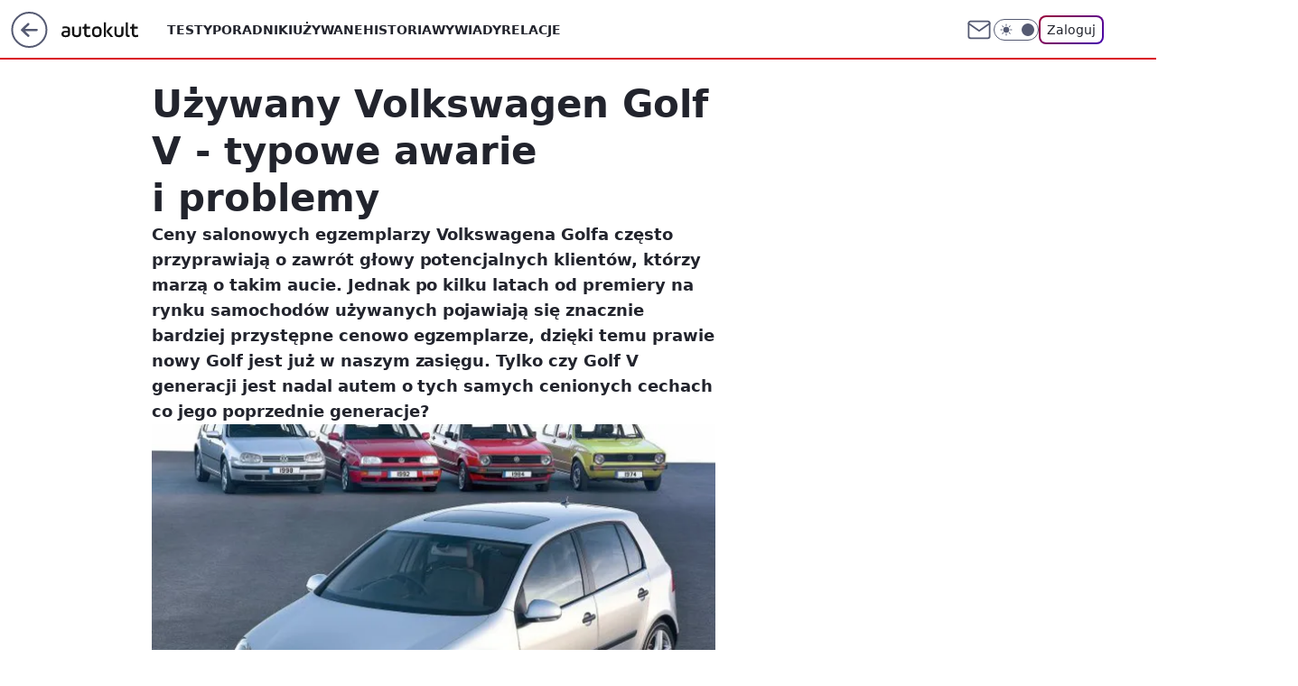

--- FILE ---
content_type: text/html; charset=utf-8
request_url: https://autokult.pl/volkswagen-golf-v-awarie-i-problemy,6816821368764033a
body_size: 24624
content:
<!doctype html><html lang="pl"><head><meta charset="utf-8"><meta name="viewport" content="width=device-width, viewport-fit=cover, initial-scale=1"><meta http-equiv="Cache-Control" content="no-cache"><meta http-equiv="X-UA-Compatible" content="IE=Edge"><meta http-equiv="Expires" content="0"><meta name="logo" content="/staticfiles/logo.png"><script>
		// dot
		var TECH = true;
		var GOFER = true;
		var wp_dot_type = 'click';
		var appVersion = "v1.444.0";
		var wp_dot_addparams = {"bunchID":"235594","canonical":"https://autokult.pl/volkswagen-golf-v-awarie-i-problemy,6816821368764033a","cauthor":"Artur Kuśmierzak","ccategory":"","cdate":"2012-04-09","cedtype":"news","ciab":"IAB2,IAB-v3-30,IAB2-3","cid":"6816821368764033","corigin":"","cpagemax":1,"cpageno":1,"cplatform":"gofer","crepub":0,"csource":"WP Autokult","csystem":"ncr","ctags":"Volkswagen,samochody używane,Volkswagen Golf","ctlength":4016,"ctype":"article","cuct":"","darkmode":false,"frontendVer":"v1.444.0|20251112","isLogged":false,"svid":"562ec499-af45-4d66-8819-8fe32fbbca88"};
		// wpjslib
		var WP = [];
		var wp_sn = "nwm_autokult";
		var rekid = "235594";
		var wp_push_notification_on = true;
		var wp_mobile = false;
		var wp_fb_id = "933316406876601";
		var wp_subscription = "";

		var wpStadcp = "0.000";
		var screeningv2 = true;
		var API_DOMAIN = '/';
		var API_STREAM = '/v1/stream';
		var API_GATEWAY = "/graphql";
		var API_HOST_ONE_LOGIN = "https://autokult.pl";
		var WPP_VIDEO_EMBED = null || [];
		if (true) {
			var getPopoverAnchor = async () =>
				document.querySelector('[data-role="onelogin-button"]');
		}
		var wp_push_notification_on = true;
		var wp_onepager = true;
		var asyncNativeQueue = [];
		var wp_consent_logo = "/staticfiles/logo.png";
		var wp_consent_color = 'var(--wp-consent-color)';
		if (true) {
			var wp_pvid = "00c4e18a40170fb3bb5f";
		}

		if (false) {
			var wp_pixel_id = "";
		}
		if (true) {
			var onResizeCallback = function (layoutType) {
				window.wp_dot_addparams.layout = layoutType;
			};

			var applicationSize = {};
			if (false) {
				var breakpointNarrow = 0;
			} else {
				var breakpointNarrow = 1280;
			}
			function onResize() {
				applicationSize.innerWidth = window.innerWidth;
				applicationSize.type =
					window.innerWidth >= breakpointNarrow ? 'wide' : 'narrow';
				onResizeCallback(applicationSize.type);
			}
			onResize();
			window.addEventListener('resize', onResize);
		}

		var loadTimoeout = window.setTimeout(function () {
			window.WP.push(function () {
				window.WP.performance.registerMark('WPJStimeout');
				loadScript();
			});
		}, 3000);

		var loadScript = function () {
			window.clearTimeout(loadTimoeout);
			document.body.setAttribute('data-wp-loaded', 'true');
		};
		window.WP.push(function () {
			window.WP.gaf.loadBunch(false, loadScript, true);
			window.WP.gaf.registerCommercialBreak(2);
		});
		var __INIT_CONFIG__ = {"randvar":"gUgazsTbBj","randomClasses":{"0":"ACWDG","100":"IpbLi","150":"FrqnZ","162":"dCYze","180":"yWWTR","200":"pNmuF","250":"dxqXa","280":"CWuMb","300":"BnAuu","312":"wUqXX","330":"GZUzL","40":"NuDFm","50":"pXRKG","60":"WXUAM","600":"YdUhe","662":"mCxuo","712":"xEThA","780":"shoKs","810":"mScjj","fullPageScreeningWallpaper":"UauFR","hasPlaceholderPadding":"zNKGK","hasVerticalPlaceholderPadding":"JxNRO","panelPremiumScreeningWallpaper":"IdObS","placeholderMargin":"AuBdP","screeningContainer":"UiWdY","screeningWallpaper":"MPheZ","screeningWallpaperSecondary":"nweRd","slot15ScreeningWallpaper":"IOEvo","slot16ScreeningWallpaper":"DBcvE","slot17ScreeningWallpaper":"EfaOo","slot18ScreeningWallpaper":"bdwfm","slot19ScreeningWallpaper":"SNBut","slot38ScreeningWallpaper":"kXlsO","slot3ScreeningWallpaper":"yYSfr","slot501ScreeningWallpaper":"zrGci","slot75ScreeningWallpaper":"GsikE","transparent":"fJhoJ"},"productId":"6529507267410049","isMobile":false,"social":{"facebook":{"accountName":"autokult","appId":"845884523455679","pages":["187599111337"],"clientToken":"0ebab52bbf76a9c89ee9d637b90843e6"},"instagram":{"accountName":"autokult"},"tiktok":{},"giphy":{"appId":"sQK9FPEEd9Ih6icRBPMRfH03bo0BeH1X"},"x":{},"youtube":{"accountName":"AutokultWideo"},"linkedin":{}},"cookieDomain":".autokult.pl","isLoggedIn":false,"user":{},"userApi":"/graphql","oneLoginApiHost":"","scriptSrc":"https://autokult.pl/[base64]","isGridEnabled":false,"editorialIcon":{"iconUrl":"","url":"","text":""},"poll":{"id":"","title":"","photo":{"url":"","width":0,"height":0},"pollType":"","question":"","answers":null,"sponsored":false,"logoEnabled":false,"sponsorLogoUrl":"","sponsorLogoLink":"","buttonText":"","buttonUrl":""},"abTestVariant":"","showExitDiscover":false,"isLanding":false,"scrollLockTimeout":0,"scrollMetricEnabled":false,"isSurvicateEnabled":false,"survicateSegments":"","isFeed":false,"isSuperApp":false,"oneLoginClientId":"autokult","weatherSrc":"","commonHeadSrc":"","userPanelCss":"https://autokult.pl/[base64]","saveForLaterProductID":"5927206335214209","withNewestBottombar":false,"isExitDiscoverScrollTest":false,"currentReaders":0};
		window["gUgazsTbBj"] = function (
			element,
			slot,
			withPlaceholder,
			placeholder,
			options
		) {
			window.WP.push(function () {
				if (withPlaceholder && element.parentNode) {
					window.WP.gaf.registerPlaceholder(
						slot,
						element.parentNode,
						placeholder
					);
					if (true) {
						element.parentNode.style.display = 'none';
					}
				}
				if (false) {
					window.WP.gaf.registerSlot(slot, element, options);
				}
			});
		};
	</script><meta name="gaf" content="bliucyxs"> <script>!function(e,f){try{if(!document.cookie.match('(^|;)\\s*WPdp=([^;]*)')||/google/i.test(window.navigator.userAgent))return;f.WP=f.WP||[];f.wp_pvid=f.wp_pvid||(function(){var output='';while(output.length<20){output+=Math.random().toString(16).substr(2);output=output.substr(0,20)}return output})(20);var abtest=function(){function e(t){return!(null==t)&&"object"==typeof t&&!Array.isArray(t)&&0<Object.keys(t).length}var t="",r=f.wp_abtest;return e(r)&&(t=Object.entries(r).map(([r,t])=>{if(e(t))return Object.entries(t).map(([t,e])=>r+"|"+t+"|"+e).join(";")}).join(";")),t}();var r,s,c=[["https://autokult","pl/[base64]"]
.join('.'),["pvid="+f.wp_pvid,(s=e.cookie.match(/(^|;)\s*PWA_adbd\s*=\s*([^;]+)/),"PWA_adbd="+(s?s.pop():"2")),location.search.substring(1),(r=e.referrer,r&&"PWAref="+encodeURIComponent(r.replace(/^https?:\/\//,""))),f.wp_sn&&"sn="+f.wp_sn,abtest&&"abtest="+encodeURIComponent(abtest)].filter(Boolean).join("&")].join("/?");e.write('<scr'+'ipt src="'+c+'"><\/scr'+'ipt>')}catch(_){console.error(_)}}(document,window);</script><script id="hb" crossorigin="anonymous" src="https://autokult.pl/[base64]"></script><title>Używany Volkswagen Golf V - typowe awarie i problemy</title><link href="https://autokult.pl/volkswagen-golf-v-awarie-i-problemy,6816821368764033a" rel="canonical"><meta name="description" content="Ceny salonowych egzemplarzy Volkswagena Golfa często przyprawiają o zawrót głowy potencjalnych klientów, którzy marzą o takim aucie. Jednak po kilku latach od premiery na rynku samochodów używanych pojawiają się..."> <meta name="author" content="Grupa Wirtualna Polska"><meta name="robots" content="max-image-preview:large"><meta property="og:type" content="article"><meta property="og:title" content="Używany Volkswagen Golf V - typowe awarie i problemy"><meta property="og:description" content="Ceny salonowych egzemplarzy Volkswagena Golfa często przyprawiają o zawrót głowy potencjalnych klientów, którzy marzą o takim aucie. Jednak po kilku latach od premiery na rynku samochodów używanych pojawiają się..."><meta property="og:url" content="https://autokult.pl/volkswagen-golf-v-awarie-i-problemy,6816821368764033a"><meta property="og:site_name" content="Autokult"><meta property="og:locale" content="pl_PL"><meta property="og:article:tag" content="Volkswagen"><meta property="og:article:tag" content="samochody używane"><meta property="og:article:tag" content="Volkswagen Golf"><meta property="og:image" content="https://v.wpimg.pl/NTcyZi5qYTUCGyxaGgpsIEFDeABcU2J2FltgSxpHf2IbTW5fGhxgNRYNNQJAHTp6ExV1H1odJScUGD0MW1wpOw8fdx8YQGNmUkluRFBIe2FUSzxHXwEpdh4"><meta property="og:image:width" content="616"><meta property="og:image:height" content="446">  <meta property="og:image:type" content="image/png"><meta property="article:published_time" content="2012-04-09T11:00:28.000Z"> <meta property="article:modified_time" content="2023-03-30T08:08:35.000Z"><meta name="twitter:card" content="summary_large_image"><meta name="twitter:description" content="Ceny salonowych egzemplarzy Volkswagena Golfa często przyprawiają o zawrót głowy potencjalnych klientów, którzy marzą o takim aucie. Jednak po kilku latach od premiery na rynku samochodów używanych pojawiają się..."><meta name="twitter:image" content="https://v.wpimg.pl/NTcyZi5qYTUCGyxaGgpsIEFDeABcU2J2FltgSxpHf2IbTW5fGhxgNRYNNQJAHTp6ExV1H1odJScUGD0MW1wpOw8fdx8YQGNmUkluRFBIe2FUSzxHXwEpdh4"><meta name="fb:app_id" content="845884523455679"><meta name="fb:pages" content="187599111337"><link rel="alternate" type="application/rss+xml" href="/rss/aktualnosci" title="Aktualności"><script id="wpjslib6" type="module" src="https://autokult.pl/[base64]" async="" crossorigin="anonymous"></script><script type="module" src="https://autokult.pl/[base64]" crossorigin="anonymous"></script><script type="module" src="https://autokult.pl/[base64]" crossorigin="anonymous"></script><link rel="apple-touch-icon" href="/staticfiles/icons/icon.png"><link rel="stylesheet" href="https://autokult.pl/[base64]"><link rel="stylesheet" href="https://autokult.pl/[base64]"><link rel="stylesheet" href="https://autokult.pl/[base64]"><link rel="stylesheet" href="https://autokult.pl/[base64]"><link rel="preload" as="image" href="https://v.wpimg.pl/NTcyZi5qYTUCGyxaGgpsIEFDeABcU2J2FltgSxpIfWIbTGheGhxgNRYNNQJAHTp6ExV1H1odJScUGD0MW1wpOw8fdx8YQGNmUkluRFBIe2FUSzxHXwEpdh4" fetchpriority="high"><meta name="breakpoints" content="629, 1139, 1365"><meta name="content-width" content="device-width, 630, 980, 1280"><link rel="manifest" href="/site.webmanifest"><meta name="mobile-web-app-capable" content="yes"><meta name="apple-mobile-web-app-capable" content="yes"><meta name="apple-mobile-web-app-status-bar-style" content="black-translucent"><meta name="theme-color" content="var(--color-brand)"><style>.gUgazsTbBj{background-color:var(--color-neutral-25);position:relative;width:100%;min-height:200px;}.dark .gUgazsTbBj{background-color:var(--color-neutral-850);}.zNKGK .gUgazsTbBj{padding: 18px 16px 10px;}.fJhoJ{background-color:transparent;}.dark .fJhoJ{background-color:transparent;}.JxNRO{padding: 15px 0;}.AuBdP{margin:var(--wp-placeholder-margin);}.dxqXa{min-height:250px;}.xEThA{min-height:712px;}.mScjj{min-height:810px;}.WXUAM{min-height:60px;}.dCYze{min-height:162px;}.pXRKG{min-height:50px;}.IpbLi{min-height:100px;}.CWuMb{min-height:280px;}.wUqXX{min-height:312px;}.YdUhe{min-height:600px;}.mCxuo{min-height:662px;}.NuDFm{min-height:40px;}.yWWTR{min-height:180px;}.ACWDG{min-height:0px;}.pNmuF{min-height:200px;}.BnAuu{min-height:300px;}.shoKs{min-height:780px;}.GZUzL{min-height:330px;}.FrqnZ{min-height:150px;}</style></head><body class=""><meta itemprop="name" content="Autokult"><div><div class="h-0"></div><script>(function(){var sc=document.currentScript;window[window.__INIT_CONFIG__.randvar](sc.previousElementSibling,6,false,{},{
    setNative: (dataNative, onViewCallback) => {
    window.asyncNativeQueue.push({
      action:"onPanelPremium",
      payload: { 
        screeningWallpaperClassName: "nweRd", 
        dataNative: dataNative,
        onViewCallback: onViewCallback,
        
      }
})}});})()</script></div><div class="h-0"></div><script>(function(){var sc=document.currentScript;window[window.__INIT_CONFIG__.randvar](sc.previousElementSibling,10,false,{},undefined);})()</script> <div class="h-0"></div><script>(function(){var sc=document.currentScript;window[window.__INIT_CONFIG__.randvar](sc.previousElementSibling,89,false,{},undefined);})()</script> <div class="bliucyxsh"></div><div class="sticky top-0 w-full z-300"><header data-st-area="header" id="service-header" class="bg-[--color-header-bg] h-[4.125rem] relative select-none w-full"><div class="max-w-[980px] pl-3 xl:max-w-[1280px] h-full w-full flex items-center mx-auto relative"><input class="peer hidden" id="menu-toggle-button" type="checkbox" autocomplete="off"><div class="hidden peer-checked:block"><div class="wp-header-menu"><div class="wp-link-column"><ul class="wp-link-list"><li><a class="wp-link px-4 py-3 block" href="/testy,kategoria,6800569854670977">Testy</a></li><li><a class="wp-link px-4 py-3 block" href="/poradniki-i-mechanika,kategoria,6800570789676673">Poradniki</a></li><li><a class="wp-link px-4 py-3 block" href="/samochody-uzywane,kategoria,6800570326526081">Używane</a></li><li><a class="wp-link px-4 py-3 block" href="/historia,temat,6559702177507457">Historia</a></li><li><a class="wp-link px-4 py-3 block" href="/wywiady,temat,6016397236777601">Wywiady</a></li><li><a class="wp-link px-4 py-3 block" href="/relacje,temat,5984467435381377">Relacje</a></li><li><a class="wp-link px-4 py-3 block" href="https://e.autokult.pl/">e-autokult</a></li></ul><div class="wp-social-box"><span>Obserwuj nas na:</span><div><a class="cHJldmVudENC" href="https://www.facebook.com/autokult"><svg xmlns="http://www.w3.org/2000/svg" fill="none" viewBox="0 0 24 24"><path stroke="currentColor" stroke-linecap="round" stroke-linejoin="round" stroke-width="1.5" d="M18 2.941h-3a5 5 0 0 0-5 5v3H7v4h3v8h4v-8h3l1-4h-4v-3a1 1 0 0 1 1-1h3z"></path></svg></a> <a class="cHJldmVudENC" href="https://www.instagram.com/autokult"><svg xmlns="http://www.w3.org/2000/svg" fill="none" viewBox="0 0 24 24"><path stroke="currentColor" stroke-linecap="round" stroke-linejoin="round" stroke-width="1.5" d="M17 2.941H7a5 5 0 0 0-5 5v10a5 5 0 0 0 5 5h10a5 5 0 0 0 5-5v-10a5 5 0 0 0-5-5"></path><path stroke="currentColor" stroke-linecap="round" stroke-linejoin="round" stroke-width="1.5" d="M16 12.311a4 4 0 1 1-7.914 1.174A4 4 0 0 1 16 12.31Zm1.5-4.87h.01"></path></svg></a> <a class="cHJldmVudENC" href="https://www.youtube.com/AutokultWideo"><svg viewBox="0 0 24 24" fill="none" xmlns="http://www.w3.org/2000/svg"><path d="M22.54 6.42a2.78 2.78 0 0 0-1.94-2C18.88 4 12 4 12 4s-6.88 0-8.6.46a2.78 2.78 0 0 0-1.94 2A29 29 0 0 0 1 11.75a29 29 0 0 0 .46 5.33A2.78 2.78 0 0 0 3.4 19c1.72.46 8.6.46 8.6.46s6.88 0 8.6-.46a2.78 2.78 0 0 0 1.94-2c.312-1.732.466-3.49.46-5.25a29.005 29.005 0 0 0-.46-5.33v0Z" stroke="currentColor" stroke-width="1.5" stroke-linecap="round" stroke-linejoin="round"></path> <path d="m9.75 15.02 5.75-3.27-5.75-3.27v6.54Z" stroke="currentColor" stroke-width="1.5" stroke-linecap="round" stroke-linejoin="round"></path></svg></a></div></div></div><input class="peer hidden" id="wp-menu-link-none" name="wp-menu-links" type="radio" autocomplete="off" checked="checked"><div class="wp-teaser-column translate-x-[248px] peer-checked:translate-x-0"><div class="wp-header-menu-subtitle">Popularne w serwisie <span class="uppercase">Autokult</span>:</div><div class="wp-teaser-grid"><a href="https://autokult.pl/nowe-kary-dla-kierowcow-wciaz-nie-ma-porozumienia-w-sejmie,7219205293837120a" title="Projekt drakońskich kar dla kierowców. Tak ostrych przepisów nie było"><div class="wp-img-placeholder"><img src="https://v.wpimg.pl/YWEwMmY4djYkFTtedk97I2dNbwQwFnV1MFV3T3YHaGM9RnpbdlIwOyAFKB02Gj4lMAcsGikaKTtqFj0EdkJoeCEePh01VSB4IBovCD0bamd8RitdPwZ0YHQWeUBtUmpjaE54XjoZbW8gTywMaQY_byMTbxA" loading="lazy" class="wp-img" alt="Projekt drakońskich kar dla kierowców. Tak ostrych przepisów nie było"></div><span class="wp-teaser-title">Projekt drakońskich kar dla kierowców. Tak ostrych przepisów nie było</span> <span class="wp-teaser-author">Tomasz Budzik</span></a><a href="https://autokult.pl/ram-rampage-wjezdza-do-europy-hybrydy-nie-tutaj,7220341576752000a" title="Ram Rampage wjeżdża do Europy. Hybrydy? Nie tutaj"><div class="wp-img-placeholder"><img src="https://v.wpimg.pl/YjEwNTQxdgskFThnfgN7HmdNbD04WnVIMFV0dn5LaF49Rnlifh4wBiAFKyQ-Vj4YMAcvIyFWKQZqFj49fg5oRSEePSQ9GSBFIBosMTVXaAkjQXphYBt0XHUWLHllHm9SaBUobWlVawh9FCxlYU1tWyZPbCk" loading="lazy" class="wp-img" alt="Ram Rampage wjeżdża do Europy. Hybrydy? Nie tutaj"></div><span class="wp-teaser-title">Ram Rampage wjeżdża do Europy. Hybrydy? Nie tutaj</span> <span class="wp-teaser-author">Mateusz Lubczański</span></a><a href="https://autokult.pl/drakonskie-kary-dla-kierowcow-coraz-blizej-sejm-przeglosowal-zmiany,7221020740852672a" title="60 km/h na 30 i do więzienia. Posłowie już przegłosowali nowe prawo"><div class="wp-img-placeholder"><img src="https://v.wpimg.pl/MTViZTg2YjU3CyxnSElvIHRTeD0OEGF2I0tgdkgBfGAuWG1iSFQkODMbPyQIHComIxk7IxccPTh5CCo9SER8ezIAKSQLUzR7MwQ4MQMdLGYwDGJiVgBgMW5eO3lTAHlke1BoYVAffDBnD2thBVd1YmNYeCk" loading="lazy" class="wp-img" alt="60 km/h na 30 i do więzienia. Posłowie już przegłosowali nowe prawo"></div><span class="wp-teaser-title">60 km/h na 30 i do więzienia. Posłowie już przegłosowali nowe prawo</span> <span class="wp-teaser-author">Filip Buliński</span></a><a href="https://autokult.pl/prezydent-wetuje-auta-autonomiczne-rykoszetem-dostaja-wlasciciele-elektrykow,7220289266170752a" title="Prezydent wetuje przywilej dla &#34;elektryków&#34;. Wszystko przez &#34;wrzutkę&#34;"><div class="wp-img-placeholder"><img src="https://v.wpimg.pl/YjhlZmQwdgsJDixefgx7HkpWeAQ4VXVIHU5gT35EaF4QXW1bfhEwBg0ePx0-WT4YHRw7GiFZKQZHDSoEfgFoRQwFKR09FiBFDQE4CDVYagtRWGMJYUB0WwoJakBlFjwORVVuDzRabwleDjhVNBE9WgpceBA" loading="lazy" class="wp-img" alt="Prezydent wetuje przywilej dla &#34;elektryków&#34;. Wszystko przez &#34;wrzutkę&#34;"></div><span class="wp-teaser-title">Prezydent wetuje przywilej dla &#34;elektryków&#34;. Wszystko przez &#34;wrzutkę&#34;</span> <span class="wp-teaser-author">Mateusz Lubczański</span></a><a href="https://autokult.pl/bmw-serii-5-g30-2017-2024-opinie-i-typowe-usterki,7219385131621248a" title="BMW Serii 5 G30 (2017-2024) – opinie i typowe usterki"><div class="wp-img-placeholder"><img src="https://v.wpimg.pl/NTM1MjZhYTUsUztZdRNsIG8LbwMzSmJ2OBN3SHVbf2A1AHpcdQ4nOChDKBo1RikmOEEsHSpGPjhiUD0DdR5_eylYPho2CTd7KFwvDz5HLWV7Bn0JOQxjNi8Af0duXn5tYFN9C2xFejV-CXhZb1p4NX0Bbxc" loading="lazy" class="wp-img" alt="BMW Serii 5 G30 (2017-2024) – opinie i typowe usterki"></div><span class="wp-teaser-title">BMW Serii 5 G30 (2017-2024) – opinie i typowe usterki</span> <span class="wp-teaser-author">MŁO</span></a><a href="https://autokult.pl/wymieniasz-kola-uokik-sprawdzil-lewarki-polowa-sie-nie-nadaje,7219239253113728a" title="Urząd ostrzega kierowców. Sprawdź przed wymianą kół"><div class="wp-img-placeholder"><img src="https://v.wpimg.pl/Y2Q1ZWMwdlMwUyxkYgx7RnMLeD4kVXUQJBNgdWJEaAYpAG1hYhEwXjRDPyciWT5AJEE7ID1ZKV5-UCo-YgFoHTVYKSchFiAdNFw4MilYOlYyBWIyekB0ATJQYnp5R2tRfAk5ZnVaa1Y0AzkzeBI6AmYBeCo" loading="lazy" class="wp-img" alt="Urząd ostrzega kierowców. Sprawdź przed wymianą kół"></div><span class="wp-teaser-title">Urząd ostrzega kierowców. Sprawdź przed wymianą kół</span> <span class="wp-teaser-author">Tomasz Budzik</span></a></div></div></div><div class="wp-header-menu-layer"></div></div><div id="wp-sg-back-button" class="group h-[2.5rem] max-w-[2.5rem] mr-4 relative transition-all duration-300 hidden sm:block" data-st-area="goToSG"><a href="https://www.wp.pl/?src01=20804"><svg class="text-[--color-header-icon-light]" xmlns="http://www.w3.org/2000/svg" width="41" height="40" fill="none"><circle cx="20.447" cy="20" r="19" fill="transparent" stroke="currentColor" stroke-width="2"></circle> <path fill="currentColor" d="m18.5 12.682-.166.133-6.855 6.472a1 1 0 0 0-.089.099l.117-.126q-.087.082-.155.175l-.103.167-.075.179q-.06.178-.06.374l.016.193.053.208.08.178.103.16.115.131 6.853 6.47a1.4 1.4 0 0 0 1.897 0 1.213 1.213 0 0 0 .141-1.634l-.14-.157-4.537-4.283H28.44c.741 0 1.342-.566 1.342-1.266 0-.635-.496-1.162-1.143-1.252l-.199-.014-12.744-.001 4.536-4.281c.472-.445.519-1.14.141-1.634l-.14-.158a1.4 1.4 0 0 0-1.55-.237z"></path></svg><div class="absolute top-0 left-0 invisible opacity-0 group-hover:visible group-hover:opacity-100 transition-opacity duration-300 text-white flex items-center h-10 bg-[--color-tomato-500] rounded-full gap-x-3 px-4 z-10"><div class="h-4 w-0 text-white flex items-center group-hover:w-5 transition-[width] duration-300 [&>svg]:size-full"><svg width="24" height="24" viewBox="0 0 24 24" fill="none" xmlns="http://www.w3.org/2000/svg"><path d="M19.0711 12.0002L4.92893 12.0002" stroke="currentColor" stroke-width="1.7" stroke-linecap="round" stroke-linejoin="round"></path> <path d="M12 19.0713L4.92893 12.0002L12 4.92915" stroke="currentColor" stroke-width="1.7" stroke-linecap="round" stroke-linejoin="round"></path></svg></div><span class="whitespace-nowrap text-xs">Przejdź na</span><div class="h-[1.625rem] w-0 text-white flex items-center group-hover:w-[2.9375rem] transition-[width] duration-300 [&>svg]:size-full"><svg xmlns="http://www.w3.org/2000/svg" viewBox="0 0 47 27" fill="none"><path d="M36.3385 7.53803L36.1904 8.87229L35.9681 10.9478L35.5977 13.987L35.2272 17.6933C35.1532 18.2122 35.1532 18.8793 35.005 19.3982C34.8389 20.3832 34.384 21.2966 33.6981 22.0225C33.0122 22.7484 32.1261 23.254 31.1525 23.4751C30.5219 23.6278 29.875 23.7025 29.2262 23.6975C28.6051 23.6635 28.0004 23.4849 27.4602 23.1761C26.92 22.8673 26.4593 22.4367 26.1146 21.9185C25.7699 21.3979 25.5191 20.8209 25.3738 20.2136C25.0774 19.0276 24.7811 17.8415 24.6329 16.5814L23.7439 12.9492L22.8548 9.02055L22.5585 7.61215V7.4639C22.4844 7.31565 22.4103 7.24152 22.2621 7.24152C22.114 7.24152 21.9658 7.24152 21.9658 7.53803V8.13103L21.5954 11.3926L21.3731 14.3576L21.0027 17.9157L20.7804 20.5842C20.7169 21.597 20.407 22.579 19.8776 23.4446C19.3482 24.3101 18.6153 25.0332 17.7429 25.5507C16.6775 26.1845 15.4914 26.5885 14.2608 26.7367L12.0382 26.8108C10.7274 26.7745 9.45961 26.3345 8.40798 25.5507C7.74411 25.0105 7.21203 24.326 6.85216 23.5492C6.40764 22.7339 6.25947 22.0667 6.03721 21.1772L5.44452 19.3241L4.77774 17.1003L4.25914 15.2471L3.51828 13.0234L2.77741 10.6513L2.03655 7.98278L1.29568 5.759L0.628906 3.83172V2.3492C0.851165 1.7562 1.2216 1.23731 1.7402 0.866683C2.8515 0.273675 4.03688 0.0512966 5.37043 0.273675C6.40764 0.421927 7.37077 0.940809 8.33389 1.60794C9.00847 2.18422 9.47669 2.965 9.66744 3.83172L10.186 5.83313L10.9269 8.64992L11.6678 11.615L12.5568 15.173L13.2236 17.6933L13.7422 20.2136L13.8904 21.029C14.0385 21.2513 14.1867 21.3255 14.409 21.3255C14.5571 21.3255 14.7053 21.3255 14.7053 21.029L14.7794 20.1395L15.0757 17.6192L15.298 14.58L15.5944 10.7254L15.8907 7.7604C15.8907 7.01914 16.0389 6.20376 16.2611 5.4625C16.4834 4.79536 16.7797 4.20235 17.2243 3.68347C17.8346 2.94705 18.666 2.42715 19.595 2.20095C21.2793 1.72774 23.0803 1.91324 24.6329 2.71983C25.6701 3.09046 26.411 3.97998 27.0037 5.09187C27.3741 5.83313 27.5223 6.57439 27.7445 7.31565L28.7817 12.6527L29.893 18.4346L29.9671 18.8793C29.9671 19.0276 30.1153 19.1017 30.2635 19.1017C30.3375 19.1017 30.4857 19.0276 30.4857 18.8793V18.3604L30.7821 15.6178L31.0043 12.6527L31.2266 10.4289L31.5229 7.61215C31.5229 6.72264 31.6711 5.83313 31.7452 5.09187L31.8934 4.0541C32.0704 3.58041 32.3987 3.17838 32.8273 2.91034C33.2559 2.6423 33.761 2.52323 34.2641 2.57158C34.6346 2.71983 35.005 2.71983 35.5236 2.71983L36.8571 2.79396L38.487 2.94221L40.2651 3.09046C40.7096 3.09046 41.006 3.16459 41.4505 3.31284C42.3924 3.48627 43.2746 3.89723 44.0135 4.50686C44.7525 5.11649 45.3238 5.90464 45.6734 6.79677C45.9698 7.31565 46.1179 7.98278 46.192 8.64992L46.2661 10.7996C46.192 11.7632 46.1179 12.6527 45.6734 13.5422C45.4016 14.2869 44.958 14.957 44.3787 15.4979C43.7994 16.0389 43.1008 16.4355 42.3395 16.6555C41.895 16.8779 41.5246 16.8779 41.006 16.952L39.0056 17.1744L38.487 17.2485C38.1907 17.3227 37.8944 17.2485 37.598 16.952C37.3757 16.6555 37.3017 16.359 37.2276 16.0625C37.1172 15.7078 37.08 15.3344 37.1182 14.9649C37.1564 14.5953 37.2692 14.2374 37.4498 13.9129L37.8203 13.4681C37.9157 13.3163 38.0463 13.1898 38.2011 13.0995C38.3559 13.0091 38.5303 12.9576 38.7093 12.9492H40.2651L41.2282 12.801C42.8581 12.5786 43.2286 7.90866 41.006 7.7604H40.1169L36.5608 7.68628C36.5608 7.4639 36.4126 7.4639 36.3385 7.4639V7.53803Z" fill="currentColor"></path></svg></div></div></a></div><div class="relative"><a href="/" class="cHJldmVudENC" title="Autokult" id="service_logo"><svg class="text-[--color-logo] max-w-[--logo-width] h-[--logo-height] align-middle mr-8"><use href="/staticfiles/siteLogoDesktop.svg#root"></use></svg></a> </div><ul class="flex text-sm/[1.3125rem] gap-8  xl:flex hidden"><li class="flex items-center group relative"><a class="whitespace-nowrap group uppercase no-underline font-semibold hover:underline text-[--color-header-text] cHJldmVudENC" href="/testy,kategoria,6800569854670977">Testy</a> </li><li class="flex items-center group relative"><a class="whitespace-nowrap group uppercase no-underline font-semibold hover:underline text-[--color-header-text] cHJldmVudENC" href="/poradniki-i-mechanika,kategoria,6800570789676673">Poradniki</a> </li><li class="flex items-center group relative"><a class="whitespace-nowrap group uppercase no-underline font-semibold hover:underline text-[--color-header-text] cHJldmVudENC" href="/samochody-uzywane,kategoria,6800570326526081">Używane</a> </li><li class="flex items-center group relative"><a class="whitespace-nowrap group uppercase no-underline font-semibold hover:underline text-[--color-header-text] cHJldmVudENC" href="/historia,temat,6559702177507457">Historia</a> </li><li class="flex items-center group relative"><a class="whitespace-nowrap group uppercase no-underline font-semibold hover:underline text-[--color-header-text] cHJldmVudENC" href="/wywiady,temat,6016397236777601">Wywiady</a> </li><li class="flex items-center group relative"><a class="whitespace-nowrap group uppercase no-underline font-semibold hover:underline text-[--color-header-text] cHJldmVudENC" href="/relacje,temat,5984467435381377">Relacje</a> </li></ul><div class="group mr-0 xl:ml-[3.5rem] flex flex-1 items-center justify-end"><div class="h-8 text-[--icon-light] flex items-center gap-4"><a href="https://poczta.wp.pl/login/login.html" class="text-[--color-header-icon-light] block size-8 cHJldmVudENC"><svg viewBox="0 0 32 32" fill="none" xmlns="http://www.w3.org/2000/svg"><path d="M6.65944 6.65918H25.3412C26.6256 6.65918 27.6764 7.71003 27.6764 8.9944V23.0057C27.6764 24.2901 26.6256 25.3409 25.3412 25.3409H6.65944C5.37507 25.3409 4.32422 24.2901 4.32422 23.0057V8.9944C4.32422 7.71003 5.37507 6.65918 6.65944 6.65918Z" stroke="currentColor" stroke-width="1.8" stroke-linecap="round" stroke-linejoin="round"></path> <path d="M27.6764 8.99438L16.0003 17.1677L4.32422 8.99438" stroke="currentColor" stroke-width="1.8" stroke-linecap="round" stroke-linejoin="round"></path></svg></a><input type="checkbox" class="hidden" id="darkModeCheckbox"> <label class="wp-darkmode-toggle" for="darkModeCheckbox" aria-label="Włącz tryb ciemny"><div class="toggle-container"><div class="toggle-icon-dark"><svg viewBox="0 0 16 16" class="icon-moon" fill="currentColor" xmlns="http://www.w3.org/2000/svg"><path d="M15.293 11.293C13.8115 11.9631 12.161 12.1659 10.5614 11.8743C8.96175 11.5827 7.48895 10.8106 6.33919 9.66085C5.18944 8.5111 4.41734 7.0383 4.12574 5.43866C3.83415 3.83903 4.03691 2.18852 4.70701 0.707031C3.52758 1.24004 2.49505 2.05123 1.69802 3.07099C0.900987 4.09075 0.363244 5.28865 0.130924 6.56192C-0.101395 7.83518 -0.0213565 9.1458 0.364174 10.3813C0.749705 11.6169 1.42922 12.7404 2.34442 13.6556C3.25961 14.5708 4.38318 15.2503 5.61871 15.6359C6.85424 16.0214 8.16486 16.1014 9.43813 15.8691C10.7114 15.6368 11.9093 15.0991 12.9291 14.302C13.9488 13.505 14.76 12.4725 15.293 11.293V11.293Z"></path></svg></div><div class="toggle-icon-light"><svg fill="currentColor" class="icon-sun" xmlns="http://www.w3.org/2000/svg" viewBox="0 0 30 30"><path d="M 14.984375 0.98632812 A 1.0001 1.0001 0 0 0 14 2 L 14 5 A 1.0001 1.0001 0 1 0 16 5 L 16 2 A 1.0001 1.0001 0 0 0 14.984375 0.98632812 z M 5.796875 4.7988281 A 1.0001 1.0001 0 0 0 5.1015625 6.515625 L 7.2226562 8.6367188 A 1.0001 1.0001 0 1 0 8.6367188 7.2226562 L 6.515625 5.1015625 A 1.0001 1.0001 0 0 0 5.796875 4.7988281 z M 24.171875 4.7988281 A 1.0001 1.0001 0 0 0 23.484375 5.1015625 L 21.363281 7.2226562 A 1.0001 1.0001 0 1 0 22.777344 8.6367188 L 24.898438 6.515625 A 1.0001 1.0001 0 0 0 24.171875 4.7988281 z M 15 8 A 7 7 0 0 0 8 15 A 7 7 0 0 0 15 22 A 7 7 0 0 0 22 15 A 7 7 0 0 0 15 8 z M 2 14 A 1.0001 1.0001 0 1 0 2 16 L 5 16 A 1.0001 1.0001 0 1 0 5 14 L 2 14 z M 25 14 A 1.0001 1.0001 0 1 0 25 16 L 28 16 A 1.0001 1.0001 0 1 0 28 14 L 25 14 z M 7.9101562 21.060547 A 1.0001 1.0001 0 0 0 7.2226562 21.363281 L 5.1015625 23.484375 A 1.0001 1.0001 0 1 0 6.515625 24.898438 L 8.6367188 22.777344 A 1.0001 1.0001 0 0 0 7.9101562 21.060547 z M 22.060547 21.060547 A 1.0001 1.0001 0 0 0 21.363281 22.777344 L 23.484375 24.898438 A 1.0001 1.0001 0 1 0 24.898438 23.484375 L 22.777344 21.363281 A 1.0001 1.0001 0 0 0 22.060547 21.060547 z M 14.984375 23.986328 A 1.0001 1.0001 0 0 0 14 25 L 14 28 A 1.0001 1.0001 0 1 0 16 28 L 16 25 A 1.0001 1.0001 0 0 0 14.984375 23.986328 z"></path></svg></div></div><div class="toggle-icon-circle"></div></label><div class="relative"><form action="/auth/v1/sso/auth" data-role="onelogin-button" method="get" id="wp-login-form"><input type="hidden" name="continue_url" value="https://autokult.pl/volkswagen-golf-v-awarie-i-problemy,6816821368764033a"> <button type="submit" class="wp-login-button">Zaloguj</button></form></div></div><div class="ml-[0.25rem] w-[3.375rem] flex items-center justify-center"><label role="button" for="menu-toggle-button" tab-index="0" aria-label="Menu" class="cursor-pointer flex items-center justify-center size-8 text-[--color-header-icon-light]"><div class="hidden peer-checked:group-[]:flex absolute top-0 right-0 w-[3.375rem] h-[4.4375rem] bg-white dark:bg-[--color-neutral-800] z-1 items-center justify-center rounded-t-2xl peer-checked:group-[]:text-[--icon-dark]"><svg xmlns="http://www.w3.org/2000/svg" width="32" height="32" viewBox="0 0 32 32" fill="none"><path d="M24 8 8 24M8 8l16 16" stroke="currentColor" stroke-width="1.8" stroke-linecap="round" stroke-linejoin="round"></path></svg></div><div class="flex peer-checked:group-[]:hidden h-8 w-8"><svg xmlns="http://www.w3.org/2000/svg" viewBox="0 0 32 32" fill="none"><path d="M5 19h22M5 13h22M5 7h22M5 25h22" stroke="currentColor" stroke-width="1.8" stroke-linecap="round" stroke-linejoin="round"></path></svg></div></label></div></div></div><hr class="absolute bottom-0 left-0 m-0 h-px w-full border-t border-solid border-[--color-brand]"><div id="user-panel-v2-root" class="absolute z-[9999] right-0 empty:hidden"></div></header> </div> <div class="relative flex w-full flex-col items-center" data-testid="screening-main"><div class="MPheZ"><div class="absolute inset-0"></div></div><div class="w-full py-2 has-[div>div:not(:empty)]:p-0"><div class="UiWdY"></div></div><div class="flex w-full flex-col items-center"><div class="nweRd relative w-full"><div class="absolute inset-x-0 top-0"></div></div><div class="relative w-auto"><main class="wp-main-article" style="--nav-header-height: 90px;"><article data-st-area="article-article"><div class="flex mb-5"><div class="article-header flex-auto"><div><h1>Używany Volkswagen Golf V - typowe awarie i problemy </h1></div><div class="article-lead x-tts"><p>Ceny salonowych egzemplarzy Volkswagena Golfa często przyprawiają o zawrót głowy potencjalnych klientów, którzy marzą o takim aucie. Jednak po kilku latach od premiery na rynku samochodów używanych pojawiają się znacznie bardziej przystępne cenowo egzemplarze, dzięki temu prawie nowy Golf jest już w naszym zasięgu. Tylko czy Golf V generacji jest nadal autem o tych samych cenionych cechach co jego poprzednie generacje?</p></div><div><div class="article-img-placeholder"><img width="936" height="527" alt="Volkswagen Golf V" src="https://v.wpimg.pl/NTcyZi5qYTUCGyxaGgpsIEFDeABcU2J2FltgSxpIfWIbTGheGhxgNRYNNQJAHTp6ExV1H1odJScUGD0MW1wpOw8fdx8YQGNmUkluRFBIe2FUSzxHXwEpdh4" class="wp-media-image" fetchpriority="high"><span class="line-clamp-2 article-caption">Volkswagen Golf V</span></div><div class="article-img-source">Źródło zdjęć: © mat. prasowe / VW</div></div><div class="info-container"><div class="flex flex-wrap gap-2 lg:mb-4 items-center"><div class="flex relative z-1"><object class="rounded-full select-none text-[--color-neutral-700] bg-[--color-neutral-25] dark:bg-[--color-neutral-850] dark:text-[--color-neutral-150]" width="40" height="40"><svg xmlns="http://www.w3.org/2000/svg" viewBox="0 0 46 46" fill="none" stroke="currentColor"><circle cx="24" cy="24" r="23.5" fill="none" stroke-width="0"></circle> <path stroke="currentColor" stroke-linecap="round" stroke-linejoin="round" stroke-width="1.8" d="m24.4004 33.4659 8.7452-8.7451 3.7479 3.7479-8.7452 8.7452-3.7479-3.748Z"></path> <path stroke="currentColor" stroke-linecap="round" stroke-linejoin="round" stroke-width="1.8" d="m31.8962 25.971-1.8739-9.3698-18.1151-4.3726 4.3726 18.115 9.3699 1.874 6.2465-6.2466ZM11.9072 12.2286l9.4773 9.4773"></path> <path stroke="currentColor" stroke-linecap="round" stroke-linejoin="round" stroke-width="1.8" d="M23.1512 25.97c1.38 0 2.4986-1.1187 2.4986-2.4987 0-1.3799-1.1186-2.4986-2.4986-2.4986-1.3799 0-2.4986 1.1187-2.4986 2.4986 0 1.38 1.1187 2.4987 2.4986 2.4987Z"></path></svg></object></div><div><div class="flex flex-wrap text-base font-bold "><span>Artur Kuśmierzak</span></div><time class="wp-article-content-date" datetime="2012-04-09T11:00:28.000Z">9 kwietnia 2012, 13:00</time></div></div><div><div class="flex gap-2 relative"><button id="wp-article-save-button" type="button" class="group wp-article-action disabled:cursor-not-allowed" data-save-id="6816821368764033" data-save-type="ARTICLE" data-save-image="https://m.autokult.pl/volkswagen-golf-v-1-2104-e95572f.jpg" data-save-url="https://autokult.pl/volkswagen-golf-v-awarie-i-problemy,6816821368764033a" data-save-title="Używany Volkswagen Golf V - typowe awarie i problemy" data-saved="false" data-vab-container="social_tools" data-vab-box="save_button" data-vab-position="top" data-vab-index="0"><svg class="fill-none group-data-[saved='true']:fill-current" viewBox="0 0 16 16" stroke="currentColor" xmlns="http://www.w3.org/2000/svg"><path d="M12.6666 14L7.99998 10.6667L3.33331 14V3.33333C3.33331 2.97971 3.47379 2.64057 3.72384 2.39052C3.97389 2.14048 4.31302 2 4.66665 2H11.3333C11.6869 2 12.0261 2.14048 12.2761 2.39052C12.5262 2.64057 12.6666 2.97971 12.6666 3.33333V14Z" stroke-linecap="round" stroke-linejoin="round"></path></svg><span class="group-data-[saved='true']:hidden">ZAPISZ</span> <span class="hidden group-data-[saved='true']:inline">ZAPISANO</span></button><button id="wp-article-share-button" class="wp-article-action" type="button" data-vab-container="social_tools" data-vab-position="top" data-vab-box="share" data-vab-index="1"><svg viewBox="0 0 16 16" stroke="currentColor" fill="none" xmlns="http://www.w3.org/2000/svg"><path d="M12 5.33325C13.1046 5.33325 14 4.43782 14 3.33325C14 2.22868 13.1046 1.33325 12 1.33325C10.8954 1.33325 10 2.22868 10 3.33325C10 4.43782 10.8954 5.33325 12 5.33325Z" stroke-linecap="round" stroke-linejoin="round"></path> <path d="M4 10C5.10457 10 6 9.10457 6 8C6 6.89543 5.10457 6 4 6C2.89543 6 2 6.89543 2 8C2 9.10457 2.89543 10 4 10Z" stroke-linecap="round" stroke-linejoin="round"></path> <path d="M12 14.6667C13.1046 14.6667 14 13.7713 14 12.6667C14 11.5622 13.1046 10.6667 12 10.6667C10.8954 10.6667 10 11.5622 10 12.6667C10 13.7713 10.8954 14.6667 12 14.6667Z" stroke-linecap="round" stroke-linejoin="round"></path> <path d="M5.72668 9.00659L10.28 11.6599" stroke-linecap="round" stroke-linejoin="round"></path> <path d="M10.2734 4.34009L5.72668 6.99342" stroke-linecap="round" stroke-linejoin="round"></path></svg><span>UDOSTĘPNIJ</span></button><div id="wp-article-share-menu" class="wp-article-share-menu"><button id="share-x" class="wp-article-share-option" data-vab-container="social_tools" data-vab-position="top" data-vab-box="share_twitter" data-vab-index="3"><span class="wp-article-share-icon"><svg xmlns="http://www.w3.org/2000/svg" fill="currentColor" viewBox="0 0 1200 1227"><path d="M714.163 519.284 1160.89 0h-105.86L667.137 450.887 357.328 0H0l468.492 681.821L0 1226.37h105.866l409.625-476.152 327.181 476.152H1200L714.137 519.284zM569.165 687.828l-47.468-67.894-377.686-540.24h162.604l304.797 435.991 47.468 67.894 396.2 566.721H892.476L569.165 687.854z"></path></svg></span> <span>Udostępnij na X</span></button> <button id="share-facebook" class="wp-article-share-option" data-vab-container="social_tools" data-vab-position="top" data-vab-box="share_facebook" data-vab-index="4"><span class="wp-article-share-icon"><svg xmlns="http://www.w3.org/2000/svg" fill="none" viewBox="0 0 24 24"><path stroke="currentColor" stroke-linecap="round" stroke-linejoin="round" stroke-width="1.5" d="M18 2.941h-3a5 5 0 0 0-5 5v3H7v4h3v8h4v-8h3l1-4h-4v-3a1 1 0 0 1 1-1h3z"></path></svg></span> <span>Udostępnij na Facebooku</span></button></div><button class="wp-article-action comments" data-vab-container="social_tools" data-vab-box="comments_button" data-vab-position="top" data-vab-index="2" data-clk-st-area="st-article-comments-top" data-location="#comments-root"><svg viewBox="0 0 14 14" stroke="currentColor" fill="none" xmlns="http://www.w3.org/2000/svg"><path d="M13 6.66669C13.0023 7.5466 12.7967 8.41461 12.4 9.20002C11.9296 10.1412 11.2065 10.9328 10.3116 11.4862C9.41677 12.0396 8.3855 12.3329 7.33333 12.3334C6.45342 12.3356 5.58541 12.1301 4.8 11.7334L1 13L2.26667 9.20002C1.86995 8.41461 1.66437 7.5466 1.66667 6.66669C1.66707 5.61452 1.96041 4.58325 2.51381 3.68839C3.06722 2.79352 3.85884 2.0704 4.8 1.60002C5.58541 1.20331 6.45342 0.997725 7.33333 1.00002H7.66667C9.05623 1.07668 10.3687 1.66319 11.3528 2.64726C12.3368 3.63132 12.9233 4.94379 13 6.33335V6.66669Z" stroke-linecap="round" stroke-linejoin="round"></path></svg>21</button></div></div></div></div><div class="relative ml-4 flex w-[304px] shrink-0 flex-col flex-nowrap"> <div class="mt-3 w-full [--wp-placeholder-margin:0_0_24px_0]"><div class="gUgazsTbBj AuBdP pXRKG fJhoJ"><div class="h-0"></div><script>(function(){var sc=document.currentScript;window[window.__INIT_CONFIG__.randvar](sc.previousElementSibling,67,true,{"fixed":true,"top":90},undefined);})()</script></div></div><div class="sticky top-[--nav-header-height] w-full"><div class="gUgazsTbBj YdUhe fJhoJ"><div class="h-0"></div><script>(function(){var sc=document.currentScript;window[window.__INIT_CONFIG__.randvar](sc.previousElementSibling,36,true,{"fixed":true,"sticky":true,"top":90},undefined);})()</script></div></div></div></div><div class="my-5 grid w-full grid-cols-[624px_304px] gap-x-4 xl:grid-cols-[196px_724px_304px]"><aside role="complementary" class="relative hidden flex-none flex-col flex-nowrap xl:flex row-span-3"><div class="sticky top-[90px] hidden xl:block xl:-mt-1" id="article-left-rail"></div></aside><div class="wp-billboard col-span-2 [--wp-placeholder-margin:0_0_20px_0]"><div class="gUgazsTbBj AuBdP BnAuu"><img role="presentation" class="absolute left-1/2 top-1/2 max-h-[80%] max-w-[100px] -translate-x-1/2 -translate-y-1/2" src="https://v.wpimg.pl/ZXJfd3AudTkrBBIAbg54LGhcRlAxHQUrPgJGH2MAeGJoSQ1eIBI_K2UHAEVuBTY5KQMMXC0RPyoVERQdMgM9ejc" loading="lazy" decoding="async"><div class="h-0"></div><script>(function(){var sc=document.currentScript;window[window.__INIT_CONFIG__.randvar](sc.previousElementSibling,3,true,{"fixed":true},{
    setNative: (dataNative, onViewCallback) => {
    window.asyncNativeQueue.push({
      action: "onAlternativeScreening",
      payload:{ 
            screeningWallpaperClassName: "MPheZ", 
            alternativeContainerClassName: "UiWdY", 
            slotNumber: 3,
            dataNative: dataNative,
            onViewCallback: onViewCallback
    }})}});})()</script></div></div><div class="flex flex-auto flex-col"><div class="mb-4 flex flex-col gap-6"> <div class="wp-content-text-raw x-tts" data-uxc="paragraph1" data-cpidx="0">Historia modelu<strong><a href="https://autokult.pl/volkswagen,temat,6807617240643201">Volkswagen</a> Golf V generacji zadebiutował podczas targów motoryzacyjnych we Frankfurcie nad Menem w 2003 roku.</strong> Dwa lata po premierze w ofercie pojawił się model Golf Plus, który był minivanem zbudowanym właśnie na bazie kompaktowego niemca. W 2007 roku w salonach Volkswagena zagościła kolejna odmiana Golfa. Tym razem było to kombi, nazywane przez VAG Variant. Produkcja Golfa V zakończyła się w 2008 roku, a rok później do oferty trafiła jego kolejna generacja.Silniki</div> <div class="wp-content-text-raw x-tts" data-cpidx="1"><ul><li>R4 1,4  (75-80 KM)</li><li>R4 1,4 FSI (90 KM)</li><li>R4 1,4 TSI (122, 140, 160-170 KM)</li><li>R4 1,6 (102 KM)</li><li>R4 1,6 FSI (115 KM)</li><li>R4 2,0 FSI (150 KM)</li><li>R4 2,0 TFSI (200-230 KM)</li><li>R5 2,5 (170 KM)</li><li>V6 3,2 (250 KM)</li></ul></div> <div class="wp-content-text-raw x-tts" data-cpidx="2"><p>Diesel:</p></div> <div class="gUgazsTbBj dxqXa"><img role="presentation" class="absolute left-1/2 top-1/2 max-h-[80%] max-w-[100px] -translate-x-1/2 -translate-y-1/2" src="https://v.wpimg.pl/ZXJfd3AudTkrBBIAbg54LGhcRlAxHQUrPgJGH2MAeGJoSQ1eIBI_K2UHAEVuBTY5KQMMXC0RPyoVERQdMgM9ejc" loading="lazy" decoding="async"><div class="h-0"></div><script>(function(){var sc=document.currentScript;window[window.__INIT_CONFIG__.randvar](sc.previousElementSibling,5,true,{"fixed":true,"top":90},undefined);})()</script></div> <div class="wp-content-text-raw x-tts" data-cpidx="4"><ul><li>R4 1,9 TDI (90-105 KM)</li><li>R4 2,0 SDI (75 KM)</li><li>R4 2,0 TDI PD (136, 140-170 KM)</li><li>R4 2,0 TDI CR (140 KM)</li></ul></div> <div class="wp-content-text-raw x-tts" data-cpidx="5"><p>Z silnikami w <a href="https://autokult.pl/volkswagen-golf-vi-14-tsi-highline-czas-poznac-prawde-test-autokult-pl,6808021802849921a">Volkswagenie Golfie</a> jest bardzo różnie - jedne nie sprawiają żadnych problemów i zapewniają bezproblemową eksploatację, inne wymagają częstych wizyt w serwisie. Odradzam przede wszystkim motory z rodziny FSI z bezpośrednim wtryskiem, w których z czasem na zaworach zaczyna osadzać się nagar i właściwie nie bardzo da się temu zapobiec.</p></div> <div class="wp-content-text-raw x-tts" data-cpidx="6"><p><strong>Szczególnie ryzykownym wyborem jest również 1,4 TSI</strong>, który został stworzony ze względu na panującą obecnie modę na downsizing. Lista usterek występującym w tym motorze jest naprawdę niepokojąca: rozciągający się łańcuch rozrządu, pękające tłoki wraz z pierścieniami, awarie pompy wody oraz problemy z bezpośrednim wtryskiem. Co gorsza, takie usterki pojawiały się nawet w autach z przebiegami poniżej 100 000 km. Trochę szkoda, tym bardziej że dzięki turbodoładowaniu, kompresorowi i właśnie bezpośredniemu wtryskowi silnik ten zapewnia doskonałą elastyczność przy stosunkowo niskim zużyciu paliwa.</p></div> <div class="gUgazsTbBj dxqXa"><img role="presentation" class="absolute left-1/2 top-1/2 max-h-[80%] max-w-[100px] -translate-x-1/2 -translate-y-1/2" src="https://v.wpimg.pl/ZXJfd3AudTkrBBIAbg54LGhcRlAxHQUrPgJGH2MAeGJoSQ1eIBI_K2UHAEVuBTY5KQMMXC0RPyoVERQdMgM9ejc" loading="lazy" decoding="async"><div class="h-0"></div><script>(function(){var sc=document.currentScript;window[window.__INIT_CONFIG__.randvar](sc.previousElementSibling,11,true,{"fixed":true,"top":90},undefined);})()</script></div> <div class="wp-content-text-raw x-tts" data-cpidx="8"><p><strong>Nie warto też decydować się na najsłabsze warianty silnikowe</strong>, bo ich dynamika rozczarowuje, a palą podobnie jak nieco mocniejsze jednostki. Optymalnym wyborem z pewnością będzie 100-konny silnik 1,6 l.</p></div> <div class="wp-content-text-raw x-tts" data-cpidx="9"><p>Jeżeli szukamy diesla, to warto rozważyć zakup jednostki 1,9 TDI lub nieco droższej w eksploatacji 2,0 TDI CR z <a href="https://autokult.pl/pompowtryskiwacze-vs-common-rail,6808019342510209a">wtryskiem typu common rail</a>. Odradzam natomiast Golfa z jednostką <a href="https://autokult.pl/tych-silnikow-unikaj-jak-ognia-22-poradnik,6808025471190657a">2,0 TDI PD</a>, czyli starszą konstrukcją wyposażoną w <a href="https://autokult.pl/pompa-wtryskiwacz-pompowtryskiwacz-wyjasniamy-dzialanie,6808019151882369a">pompowtryskiwacze</a>. Dlaczego? To niestety jedna z najmniej udanych konstrukcji koncernu VAG.</p></div><div class="wp-content-text-raw"><h2 id="title-454048701506868782" class="x-tts">Awaryjność</h2> </div> <div class="wp-content-text-raw x-tts" data-cpidx="10"><p><strong>Jeszcze na początku XXI wieku Volkswagen uznawany był za wzór bezawaryjności i niektórzy właśnie tak postrzegają go do dziś.</strong> Jest w tym sporo racji, bo ogólnie Golfy zawsze były ponadprzeciętnie trwałe. Plamą na honorze piątej generacji są wadliwe silniki (oczywiście nie wszystkie). Co jeszcze można zarzucić temu modelowi? Na polskich drogach nie wytrzymują wahacze, przeguby i tuleje. Znane są także przypadki awarii przepustnicy czy przepływomierza, sporadycznie zawodzą czujniki.</p></div> <div class="gUgazsTbBj dxqXa"><img role="presentation" class="absolute left-1/2 top-1/2 max-h-[80%] max-w-[100px] -translate-x-1/2 -translate-y-1/2" src="https://v.wpimg.pl/ZXJfd3AudTkrBBIAbg54LGhcRlAxHQUrPgJGH2MAeGJoSQ1eIBI_K2UHAEVuBTY5KQMMXC0RPyoVERQdMgM9ejc" loading="lazy" decoding="async"><div class="h-0"></div><script>(function(){var sc=document.currentScript;window[window.__INIT_CONFIG__.randvar](sc.previousElementSibling,12,true,{"fixed":true,"top":90},undefined);})()</script></div> <div class="wp-content-text-raw x-tts" data-cpidx="12"><p>Właściciele Volkswagenów Golfów V narzekają na słabą jakość plastików użytych do wykończenia wnętrza. Łuszczy się na nich lakier. Jeśli myślicie, że taki spadek jakości pojawił się dopiero w tym modelu, to jesteście w błędzie.</p></div><div class="wp-content-text-raw"><h2 id="title-454048701506999854" class="x-tts">Naszym zdaniem</h2> </div> <div class="wp-content-text-raw x-tts" data-cpidx="13"><p><a href="https://autokult.pl/volkswagen-golf-iii-awarie-i-problemy,6816820368660609a">Volkswagen Golf</a> od lat był uznawany za wzorzec doskonałości w swojej klasie, miał prawie wszystko, czego oczekiwali klienci: niezawodność, komfort i ergonomiczne wnętrze. Czego mu brakowało? Przede wszystkim odważnego designu i korzystnego cennika.</p></div> <div class="wp-content-text-raw x-tts" data-cpidx="14"><p>Niestety, przez ciągłą pogoń za tym, co nowe, lepsze i bardziej ekologiczne, mocno ucierpiała niezawodność. Choć z Golfem V nie jest znowu tak źle, bo i tak nadal należy on do ścisłej czołówki. Jego atutami, oprócz tych wymienionych wyżej, są bez wątpienia dostępność tanich części zamiennych i bardzo łatwa odsprzedaż. Niestety, ceny używanych egzemplarzy wahają się w granicach od 20 000 do ponad 40 000 zł.</p></div></div> <div class="flex gap-4 flex-col" data-uxc="end_text"><div class="wp-article-source -mx-4 sm:mx-0 rounded-none sm:rounded"><span class="my-2">Źródło artykułu:</span> <a href="https://autokult.pl/" class="cHJldmVudENC"><span>WP Autokult</span></a></div><div class="flex justify-between gap-4"><div class="wp-articletags-limited-with w-full"><input id="wp-articletags-tags-expand" name="tags-expand" type="checkbox"><div class="wp-articletags" data-st-area="article-tags"><a title="Volkswagen" class="cHJldmVudENC" href="/volkswagen,temat,6807617240643201" rel="tag">Volkswagen</a> <a title="samochody używane" class="cHJldmVudENC" href="/samochody-uzywane,temat,6008962110215297" rel="tag">samochody używane</a> <a title="Volkswagen Golf" class="cHJldmVudENC" href="/volkswagen-golf,temat,6807620910556801" rel="tag">Volkswagen Golf</a> </div></div><button class="wp-article-action comments" data-vab-container="social_tools" data-vab-box="comments_button" data-vab-position="bottom" data-vab-index="2" data-clk-st-area="st-article-comments-bottom" data-location="#comments-root"><svg viewBox="0 0 14 14" stroke="currentColor" fill="none" xmlns="http://www.w3.org/2000/svg"><path d="M13 6.66669C13.0023 7.5466 12.7967 8.41461 12.4 9.20002C11.9296 10.1412 11.2065 10.9328 10.3116 11.4862C9.41677 12.0396 8.3855 12.3329 7.33333 12.3334C6.45342 12.3356 5.58541 12.1301 4.8 11.7334L1 13L2.26667 9.20002C1.86995 8.41461 1.66437 7.5466 1.66667 6.66669C1.66707 5.61452 1.96041 4.58325 2.51381 3.68839C3.06722 2.79352 3.85884 2.0704 4.8 1.60002C5.58541 1.20331 6.45342 0.997725 7.33333 1.00002H7.66667C9.05623 1.07668 10.3687 1.66319 11.3528 2.64726C12.3368 3.63132 12.9233 4.94379 13 6.33335V6.66669Z" stroke-linecap="round" stroke-linejoin="round"></path></svg>21</button></div></div></div><aside role="complementary" class="relative flex max-w-[304px] flex-none flex-col gap-5"><div id="article-right-rail"><div class="rail-container"><div class="sticky top-[--nav-header-height] w-full"><div class="gUgazsTbBj YdUhe fJhoJ"><div class="h-0"></div><script>(function(){var sc=document.currentScript;window[window.__INIT_CONFIG__.randvar](sc.previousElementSibling,37,true,{"fixed":true,"sticky":true,"top":90},undefined);})()</script></div></div></div></div><div class="flex-none"><div class="gUgazsTbBj YdUhe fJhoJ"><div class="h-0"></div><script>(function(){var sc=document.currentScript;window[window.__INIT_CONFIG__.randvar](sc.previousElementSibling,35,true,{"fixed":true,"sticky":true,"top":90},undefined);})()</script></div></div></aside></div></article><div class="gUgazsTbBj BnAuu"><img role="presentation" class="absolute left-1/2 top-1/2 max-h-[80%] max-w-[100px] -translate-x-1/2 -translate-y-1/2" src="https://v.wpimg.pl/ZXJfd3AudTkrBBIAbg54LGhcRlAxHQUrPgJGH2MAeGJoSQ1eIBI_K2UHAEVuBTY5KQMMXC0RPyoVERQdMgM9ejc" loading="lazy" decoding="async"><div class="h-0"></div><script>(function(){var sc=document.currentScript;window[window.__INIT_CONFIG__.randvar](sc.previousElementSibling,15,true,{"fixed":true},undefined);})()</script></div><div class="my-6 flex w-full gap-4 justify-end"><div class="flex-auto max-w-[920px]"><div class="wp-cockroach h-full flex flex-col gap-6" data-st-area="list-selected4you"><span class="text-[22px]/7 font-bold text-center mt-6">Wybrane dla Ciebie</span><div class="grid xl:grid-cols-3 grid-cols-2 gap-4 lg:gap-6" data-uxc="start_recommendations"><div class=""><div class="size-full"><div class="alternative-container-810"></div><div class="h-0"></div><script>(function(){var sc=document.currentScript;window[window.__INIT_CONFIG__.randvar](sc.previousElementSibling,810,false,{},{
setNative: (dataNative, onViewCallback) => {
    window.asyncNativeQueue.push({
        action:"onTeaser",
        payload: { 
          teaserClassName: "teaser-810",
          nativeSlotClassName: "teaser-native-810",
          alternativeContainerClassName: "alternative-container-810",
          dataNative: dataNative,
          onViewCallback: onViewCallback,
          onRenderCallback:(t)=>{window.__GOFER_FACTORY__.userActions.registerNative(t,0,12)}
        }
})}});})()</script><div class="teaser-native-810 wp-cockroach-native-teaser relative" data-position="1"></div><a class="wp-teaser teaser-810" href="https://autokult.pl/filmowi-bohaterowie-trafia-na-aukcje-wsrod-nich-mitsubishi-paula-walkera-i-peugeot-z-taxi-2,7221040813448128a" title="Filmowi bohaterowie trafią na aukcję. Wśród nich Mitsubishi Paula Walkera i Peugeot z &#34;Taxi 2&#34;" data-service="autokult.pl"><div class="wp-img-placeholder"><img src="https://v.wpimg.pl/ODIzYTBjYCUoGC9nbRFtMGtAez0rSGNmPFhjdm1ZenQxVT89Lg89ITkVdzMwHz8lPgp3JC5FLjQgVS9lbQ4mNzkWOC1tDyImLB52MXQOeyIrTm15cF97ImROaWV1R3YnKB50MiYPfnx7SThkIVssZjQ" loading="lazy" alt="Filmowi bohaterowie trafią na aukcję. Wśród nich Mitsubishi Paula Walkera i Peugeot z &#34;Taxi 2&#34;"></div><span class="wp-teaser-title">Filmowi bohaterowie trafią na aukcję. Wśród nich Mitsubishi Paula Walkera i Peugeot z &#34;Taxi 2&#34;</span></a></div></div><div class=""><div class="size-full"><div class="alternative-container-80"></div><div class="h-0"></div><script>(function(){var sc=document.currentScript;window[window.__INIT_CONFIG__.randvar](sc.previousElementSibling,80,false,{},{
setNative: (dataNative, onViewCallback) => {
    window.asyncNativeQueue.push({
        action:"onTeaser",
        payload: { 
          teaserClassName: "teaser-80",
          nativeSlotClassName: "teaser-native-80",
          alternativeContainerClassName: "alternative-container-80",
          dataNative: dataNative,
          onViewCallback: onViewCallback,
          onRenderCallback:(t)=>{window.__GOFER_FACTORY__.userActions.registerNative(t,1,12)}
        }
})}});})()</script><div class="teaser-native-80 wp-cockroach-native-teaser relative" data-position="2"></div><a class="wp-teaser teaser-80" href="https://autokult.pl/drakonskie-kary-dla-kierowcow-coraz-blizej-sejm-przeglosowal-zmiany,7221020740852672a" title="60 km/h na 30 i do więzienia. Posłowie już przegłosowali nowe prawo" data-service="autokult.pl"><div class="wp-img-placeholder"><img src="https://v.wpimg.pl/MTViZTg2YjU3CyxnSElvIHRTeD0OEGF2I0tgdkgBeGQuRjw9C1c_MSYGdDMVRz01IRl0JAsdLCQ_RixlSFYkJyYFOy1IVyA2Mw11NVVUKGxgWGh5Agp6NXtdaGBXH3RmY153ZQMDK2VjCz9sUQd8dis" loading="lazy" alt="60 km/h na 30 i do więzienia. Posłowie już przegłosowali nowe prawo"></div><span class="wp-teaser-title">60 km/h na 30 i do więzienia. Posłowie już przegłosowali nowe prawo</span></a></div></div><div class=""><div class="size-full"><div class="alternative-container-811"></div><div class="h-0"></div><script>(function(){var sc=document.currentScript;window[window.__INIT_CONFIG__.randvar](sc.previousElementSibling,811,false,{},{
setNative: (dataNative, onViewCallback) => {
    window.asyncNativeQueue.push({
        action:"onTeaser",
        payload: { 
          teaserClassName: "teaser-811",
          nativeSlotClassName: "teaser-native-811",
          alternativeContainerClassName: "alternative-container-811",
          dataNative: dataNative,
          onViewCallback: onViewCallback,
          onRenderCallback:(t)=>{window.__GOFER_FACTORY__.userActions.registerNative(t,2,12)}
        }
})}});})()</script><div class="teaser-native-811 wp-cockroach-native-teaser relative" data-position="3"></div><a class="wp-teaser teaser-811" href="https://autokult.pl/wiekszy-zasieg-nizsza-cena-nowa-toyota-bz4x-wyceniona-w-polsce,7220986747669440a" title="Większy zasięg, niższa cena - nowa Toyota bZ4X wyceniona w Polsce" data-service="e.autokult.pl"><div class="wp-img-placeholder"><img src="https://v.wpimg.pl/ZjA5NTI1dQsgVzhnZkp4HmMPbD0gE3ZINBd0dmYCb1o5Gig9JVQoDzFaYDM7RCoLNkVgJCUeOxooGjhlZlUzGTFZLy1mVDcIJFFhNSoCP14jVi95eARoWGwBe2EtHDhfcQxjYS1XagxxDHtmfAhqSDw" loading="lazy" alt="Większy zasięg, niższa cena - nowa Toyota bZ4X wyceniona w Polsce"></div><span class="wp-teaser-title">Większy zasięg, niższa cena - nowa Toyota bZ4X wyceniona w Polsce</span></a></div></div><div class=""><div class="size-full"><div class="alternative-container-812"></div><div class="h-0"></div><script>(function(){var sc=document.currentScript;window[window.__INIT_CONFIG__.randvar](sc.previousElementSibling,812,false,{},{
setNative: (dataNative, onViewCallback) => {
    window.asyncNativeQueue.push({
        action:"onTeaser",
        payload: { 
          teaserClassName: "teaser-812",
          nativeSlotClassName: "teaser-native-812",
          alternativeContainerClassName: "alternative-container-812",
          dataNative: dataNative,
          onViewCallback: onViewCallback,
          onRenderCallback:(t)=>{window.__GOFER_FACTORY__.userActions.registerNative(t,3,12)}
        }
})}});})()</script><div class="teaser-native-812 wp-cockroach-native-teaser relative" data-position="4"></div><a class="wp-teaser teaser-812" href="https://autokult.pl/czlowiek-z-najlepszym-zawodem-na-swiecie-kierowca-testowy-ferrari-opowiada-jak-wyglada-praca-nad-nowymi-modelami-z-maranello,7220672134462336a" title="Człowiek z najlepszym zawodem na świecie. Kierowca testowy Ferrari opowiada jak wygląda praca nad nowymi modelami z Maranello" data-service="autokult.pl"><div class="wp-img-placeholder"><img src="https://v.wpimg.pl/OGViZTFjYCY3CyxnaRFtM3RTeD0vSGNlI0tgdmlZencuRjw9Kg89IiYGdDM0Hz8mIRl0JCpFLjc_RixlaQ4mNCYFOy1pDyIlMw11MSRfKyYyWTt5J10pcHtdajFwRy0mZl93ZiIIen8zCz9lJQ8qZSs" loading="lazy" alt="Człowiek z najlepszym zawodem na świecie. Kierowca testowy Ferrari opowiada jak wygląda praca nad nowymi modelami z Maranello"></div><span class="wp-teaser-title">Człowiek z najlepszym zawodem na świecie. Kierowca testowy Ferrari opowiada jak wygląda praca nad nowymi modelami z Maranello</span></a></div></div><div class=""><div class="size-full"><div class="alternative-container-813"></div><div class="h-0"></div><script>(function(){var sc=document.currentScript;window[window.__INIT_CONFIG__.randvar](sc.previousElementSibling,813,false,{},{
setNative: (dataNative, onViewCallback) => {
    window.asyncNativeQueue.push({
        action:"onTeaser",
        payload: { 
          teaserClassName: "teaser-813",
          nativeSlotClassName: "teaser-native-813",
          alternativeContainerClassName: "alternative-container-813",
          dataNative: dataNative,
          onViewCallback: onViewCallback,
          onRenderCallback:(t)=>{window.__GOFER_FACTORY__.userActions.registerNative(t,4,12)}
        }
})}});})()</script><div class="teaser-native-813 wp-cockroach-native-teaser relative" data-position="5"></div><a class="wp-teaser teaser-813" href="https://autokult.pl/pierwsza-jazda-nowy-hyundai-nexo-przyszlosc-jest-dzis,7220483533372352a" title="Pierwsza jazda: nowy Hyundai Nexo – przyszłość jest dziś" data-service="e.autokult.pl"><div class="wp-img-placeholder"><img src="https://v.wpimg.pl/NzU1YWQzYRs0Uy9kfgFsDncLez44WGJYIBNjdX5Je0otHj8-PR88HyVedzAjDz4bIkF3Jz1VLwo8Hi9mfh4nCSVdOC5-HyMYMFV2b2dKL0NiCW16ZRh4HngFOmFpVy8YZ1V0ZjJMeU1gBDgzYkp6WCg" loading="lazy" alt="Pierwsza jazda: nowy Hyundai Nexo – przyszłość jest dziś"></div><span class="wp-teaser-title">Pierwsza jazda: nowy Hyundai Nexo – przyszłość jest dziś</span></a></div></div><div class=""><div class="size-full"><div class="alternative-container-81"></div><div class="h-0"></div><script>(function(){var sc=document.currentScript;window[window.__INIT_CONFIG__.randvar](sc.previousElementSibling,81,false,{},{
setNative: (dataNative, onViewCallback) => {
    window.asyncNativeQueue.push({
        action:"onTeaser",
        payload: { 
          teaserClassName: "teaser-81",
          nativeSlotClassName: "teaser-native-81",
          alternativeContainerClassName: "alternative-container-81",
          dataNative: dataNative,
          onViewCallback: onViewCallback,
          onRenderCallback:(t)=>{window.__GOFER_FACTORY__.userActions.registerNative(t,5,12)}
        }
})}});})()</script><div class="teaser-native-81 wp-cockroach-native-teaser relative" data-position="6"></div><a class="wp-teaser teaser-81" href="https://autokult.pl/ram-rampage-wjezdza-do-europy-hybrydy-nie-tutaj,7220341576752000a" title="Ram Rampage wjeżdża do Europy. Hybrydy? Nie tutaj" data-service="autokult.pl"><div class="wp-img-placeholder"><img src="https://v.wpimg.pl/YjEwNTQxdgskFThnfgN7HmdNbD04WnVIMFV0dn5LbFo9WCg9PR0rDzUYYDMjDSkLMgdgJD1XOBosWDhlfhwwGTUbLy1-HTQIIBNhZTIeb15wRi15Z0g4CGhDKGJpVTsMfE9jZjNAOgh0R3tgYBthSDg" loading="lazy" alt="Ram Rampage wjeżdża do Europy. Hybrydy? Nie tutaj"></div><span class="wp-teaser-title">Ram Rampage wjeżdża do Europy. Hybrydy? Nie tutaj</span></a></div></div><div class=""><div class="size-full"><div class="alternative-container-82"></div><div class="h-0"></div><script>(function(){var sc=document.currentScript;window[window.__INIT_CONFIG__.randvar](sc.previousElementSibling,82,false,{},{
setNative: (dataNative, onViewCallback) => {
    window.asyncNativeQueue.push({
        action:"onTeaser",
        payload: { 
          teaserClassName: "teaser-82",
          nativeSlotClassName: "teaser-native-82",
          alternativeContainerClassName: "alternative-container-82",
          dataNative: dataNative,
          onViewCallback: onViewCallback,
          onRenderCallback:(t)=>{window.__GOFER_FACTORY__.userActions.registerNative(t,6,12)}
        }
})}});})()</script><div class="teaser-native-82 wp-cockroach-native-teaser relative" data-position="7"></div><a class="wp-teaser teaser-82" href="https://autokult.pl/jak-lamborghini-stalo-sie-specjalista-od-wyscigow-sprawdzilem-to-na-dorocznych-mistrzostwach-swiata-tej-marki,7220326428818368a" title="Jak Lamborghini stało się specjalistą od wyścigów? Sprawdziłem to na dorocznych Mistrzostwach Świata tej marki" data-service="autokult.pl"><div class="wp-img-placeholder"><img src="https://v.wpimg.pl/NzhkZDUxYRsJCSx3egNsDkpReC08WmJYHUlgZnpLe0oQRDwtOR08HxgEdCMnDT4bHxt0NDlXLwoBRCx1ehwnCRgHOz16HSMYDQ91JjEaLE1ZCD9pZB52TkVfbnZtVS9DW193ImIbfU1QDz5xZEp9WBU" loading="lazy" alt="Jak Lamborghini stało się specjalistą od wyścigów? Sprawdziłem to na dorocznych Mistrzostwach Świata tej marki"></div><span class="wp-teaser-title">Jak Lamborghini stało się specjalistą od wyścigów? Sprawdziłem to na dorocznych Mistrzostwach Świata tej marki</span></a></div></div><div class=""><div class="size-full"><div class="alternative-container-814"></div><div class="h-0"></div><script>(function(){var sc=document.currentScript;window[window.__INIT_CONFIG__.randvar](sc.previousElementSibling,814,false,{},{
setNative: (dataNative, onViewCallback) => {
    window.asyncNativeQueue.push({
        action:"onTeaser",
        payload: { 
          teaserClassName: "teaser-814",
          nativeSlotClassName: "teaser-native-814",
          alternativeContainerClassName: "alternative-container-814",
          dataNative: dataNative,
          onViewCallback: onViewCallback,
          onRenderCallback:(t)=>{window.__GOFER_FACTORY__.userActions.registerNative(t,7,12)}
        }
})}});})()</script><div class="teaser-native-814 wp-cockroach-native-teaser relative" data-position="8"></div><a class="wp-teaser teaser-814" href="https://autokult.pl/prezydent-wetuje-auta-autonomiczne-rykoszetem-dostaja-wlasciciele-elektrykow,7220289266170752a" title="Prezydent wetuje przywilej dla &#34;elektryków&#34;. Wszystko przez &#34;wrzutkę&#34;" data-service="autokult.pl"><div class="wp-img-placeholder"><img src="https://v.wpimg.pl/YjhlZmQwdgsJDixefgx7HkpWeAQ4VXVIHU5gT35EbFoQQzwEPRIrDxgDdAojAikLHxx0HT1YOBoBQyxcfhMwGRgAOxR-EjQIDQh1XjBObVMMXG1AYBU8WkVYOwg1WmBeCgl3WzJBOwhQCTwJYRVpSBU" loading="lazy" alt="Prezydent wetuje przywilej dla &#34;elektryków&#34;. Wszystko przez &#34;wrzutkę&#34;"></div><span class="wp-teaser-title">Prezydent wetuje przywilej dla &#34;elektryków&#34;. Wszystko przez &#34;wrzutkę&#34;</span></a></div></div><div class=""><div class="size-full"><div class="alternative-container-815"></div><div class="h-0"></div><script>(function(){var sc=document.currentScript;window[window.__INIT_CONFIG__.randvar](sc.previousElementSibling,815,false,{},{
setNative: (dataNative, onViewCallback) => {
    window.asyncNativeQueue.push({
        action:"onTeaser",
        payload: { 
          teaserClassName: "teaser-815",
          nativeSlotClassName: "teaser-native-815",
          alternativeContainerClassName: "alternative-container-815",
          dataNative: dataNative,
          onViewCallback: onViewCallback,
          onRenderCallback:(t)=>{window.__GOFER_FACTORY__.userActions.registerNative(t,8,12)}
        }
})}});})()</script><div class="teaser-native-815 wp-cockroach-native-teaser relative" data-position="9"></div><a class="wp-teaser teaser-815" href="https://autokult.pl/pierwsza-jazda-elektryczna-toyota-hilux-tak-ma-to-sens,7220273986272192a" title="Pierwsza jazda: elektryczna Toyota Hilux. Tak, ma to sens" data-service="autokult.pl"><div class="wp-img-placeholder"><img src="https://v.wpimg.pl/MzAxOGZiYhsgGjl0dRJvDmNCbS4zS2FYNFp1ZXVaeEo5VykuNgw_HzEXYSAoHD0bNghhNzZGLAooVzl2dQ0kCTEULj51DCAYJBxgdmhbdU0lGXxqY1l-GGxMeiU5RCxKc0picjgKfUlxSXchOAh7WDw" loading="lazy" alt="Pierwsza jazda: elektryczna Toyota Hilux. Tak, ma to sens"></div><span class="wp-teaser-title">Pierwsza jazda: elektryczna Toyota Hilux. Tak, ma to sens</span></a></div></div><div class=""><div class="size-full"><div class="alternative-container-816"></div><div class="h-0"></div><script>(function(){var sc=document.currentScript;window[window.__INIT_CONFIG__.randvar](sc.previousElementSibling,816,false,{},{
setNative: (dataNative, onViewCallback) => {
    window.asyncNativeQueue.push({
        action:"onTeaser",
        payload: { 
          teaserClassName: "teaser-816",
          nativeSlotClassName: "teaser-native-816",
          alternativeContainerClassName: "alternative-container-816",
          dataNative: dataNative,
          onViewCallback: onViewCallback,
          onRenderCallback:(t)=>{window.__GOFER_FACTORY__.userActions.registerNative(t,9,12)}
        }
})}});})()</script><div class="teaser-native-816 wp-cockroach-native-teaser relative" data-position="10"></div><a class="wp-teaser teaser-816" href="https://autokult.pl/s/o-wyscigach-przy-wyscigach/bezbledny-norris-wygrywa-w-sao-paulo-i-powieksza-przewage-w-mistrzostwach,7220261616757632a" title="Bezbłędny Norris wygrywa w Sao Paulo i powiększa przewagę w mistrzostwach" data-service="autokult.pl"><div class="wp-img-placeholder"><img src="https://v.wpimg.pl/NWViY2M4YTY3Cy8BYk9sI3RTe1skFmJ1I0tjEGIHe2cuRj9bIVE8MiYGd1U_QT42IRl3QiEbLyc_Ri8DYlAnJCYFOEtiUSM1Mw12UCgNejU3D24ff1coZXtdb1F9GXdnNFF0AHUFKmIzCzpRdQYsdSs" loading="lazy" alt="Bezbłędny Norris wygrywa w Sao Paulo i powiększa przewagę w mistrzostwach"></div><span class="wp-teaser-title">Bezbłędny Norris wygrywa w Sao Paulo i powiększa przewagę w mistrzostwach</span></a></div></div><div class=""><div class="size-full"><div class="alternative-container-817"></div><div class="h-0"></div><script>(function(){var sc=document.currentScript;window[window.__INIT_CONFIG__.randvar](sc.previousElementSibling,817,false,{},{
setNative: (dataNative, onViewCallback) => {
    window.asyncNativeQueue.push({
        action:"onTeaser",
        payload: { 
          teaserClassName: "teaser-817",
          nativeSlotClassName: "teaser-native-817",
          alternativeContainerClassName: "alternative-container-817",
          dataNative: dataNative,
          onViewCallback: onViewCallback,
          onRenderCallback:(t)=>{window.__GOFER_FACTORY__.userActions.registerNative(t,10,12)}
        }
})}});})()</script><div class="teaser-native-817 wp-cockroach-native-teaser relative" data-position="11"></div><a class="wp-teaser teaser-817" href="https://autokult.pl/bmw-serii-5-g30-2017-2024-opinie-i-typowe-usterki,7219385131621248a" title="BMW Serii 5 G30 (2017-2024) – opinie i typowe usterki" data-service="autokult.pl"><div class="wp-img-placeholder"><img src="https://v.wpimg.pl/NTM1MjZhYTUsUztZdRNsIG8LbwMzSmJ2OBN3SHVbe2Q1HisDNg08MT1eYw0oHT41OkFjGjZHLyQkHjtbdQwnJz1dLBN1DSM2KFViCWteeWQuUilHOAp_ZmAFe1pjRSxkLAdgXjtbdmF-BH9cO1h-djA" loading="lazy" alt="BMW Serii 5 G30 (2017-2024) – opinie i typowe usterki"></div><span class="wp-teaser-title">BMW Serii 5 G30 (2017-2024) – opinie i typowe usterki</span></a></div></div><div data-uxc="end_recommendations" class=""><div class="size-full"><div class="alternative-container-83"></div><div class="h-0"></div><script>(function(){var sc=document.currentScript;window[window.__INIT_CONFIG__.randvar](sc.previousElementSibling,83,false,{},{
setNative: (dataNative, onViewCallback) => {
    window.asyncNativeQueue.push({
        action:"onTeaser",
        payload: { 
          teaserClassName: "teaser-83",
          nativeSlotClassName: "teaser-native-83",
          alternativeContainerClassName: "alternative-container-83",
          dataNative: dataNative,
          onViewCallback: onViewCallback,
          onRenderCallback:(t)=>{window.__GOFER_FACTORY__.userActions.registerNative(t,11,12)}
        }
})}});})()</script><div class="teaser-native-83 wp-cockroach-native-teaser relative" data-position="12"></div><a class="wp-teaser teaser-83" href="https://autokult.pl/pierwsza-jazda-hyundai-ioniq-6-n-dalem-sie-oszukac-jak-dziecko,7219272184220608a" title="Pierwsza jazda: Hyundai Ioniq 6 N – dałem się oszukać jak dziecko" data-service="e.autokult.pl"><div class="wp-img-placeholder"><img src="https://v.wpimg.pl/ZjVlMDIydQs3Djt3ZgJ4HnRWby0gW3ZII053ZmZKb1ouQystJRwoDyYDYyM7DCoLIRxjNCVWOxo_Qzt1Zh0zGSYALD1mHDcIMwhicC0db15nVClpcEs8D3tYfiUvVDtdMA9gIHscPwxjCX12e0pqSCs" loading="lazy" alt="Pierwsza jazda: Hyundai Ioniq 6 N – dałem się oszukać jak dziecko"></div><span class="wp-teaser-title">Pierwsza jazda: Hyundai Ioniq 6 N – dałem się oszukać jak dziecko</span></a></div></div></div></div></div><aside role="complementary" class="relative flex flex-col w-[304px] flex-none"><div class="sticky top-[--nav-header-height] w-full"><div class="gUgazsTbBj YdUhe fJhoJ"><img role="presentation" class="absolute left-1/2 top-1/2 max-h-[80%] max-w-[100px] -translate-x-1/2 -translate-y-1/2" src="https://v.wpimg.pl/ZXJfd3AudTkrBBIAbg54LGhcRlAxHQUrPgJGH2MAeGJoSQ1eIBI_K2UHAEVuBTY5KQMMXC0RPyoVERQdMgM9ejc" loading="lazy" decoding="async"><div class="h-0"></div><script>(function(){var sc=document.currentScript;window[window.__INIT_CONFIG__.randvar](sc.previousElementSibling,541,true,{"fixed":true,"sticky":true,"top":90},undefined);})()</script></div></div></aside></div><div id="scrollboost" data-id="6816821368764033" data-device="desktop" data-testid="scrollboost"><div class="flex flex-col gap-4 pt-4"><div class="gUgazsTbBj BnAuu"><img role="presentation" class="absolute left-1/2 top-1/2 max-h-[80%] max-w-[100px] -translate-x-1/2 -translate-y-1/2" src="https://v.wpimg.pl/ZXJfd3AudTkrBBIAbg54LGhcRlAxHQUrPgJGH2MAeGJoSQ1eIBI_K2UHAEVuBTY5KQMMXC0RPyoVERQdMgM9ejc" loading="lazy" decoding="async"><div class="h-0"></div><script>(function(){var sc=document.currentScript;window[window.__INIT_CONFIG__.randvar](sc.previousElementSibling,70,true,{"fixed":true},undefined);})()</script></div><div class="flex gap-4"><div data-scrollboost="0" class="max-h-[870px] flex-1 h-full w-full bg-[--color-neutral-50] dark:bg-[--color-neutral-900]"></div><aside class="relative flex w-[304px] flex-none flex-col flex-nowrap pt-4 gap-5"><div class="sticky top-[--nav-header-height] w-full"><div class="gUgazsTbBj YdUhe fJhoJ"><img role="presentation" class="absolute left-1/2 top-1/2 max-h-[80%] max-w-[100px] -translate-x-1/2 -translate-y-1/2" src="https://v.wpimg.pl/ZXJfd3AudTkrBBIAbg54LGhcRlAxHQUrPgJGH2MAeGJoSQ1eIBI_K2UHAEVuBTY5KQMMXC0RPyoVERQdMgM9ejc" loading="lazy" decoding="async"><div class="h-0"></div><script>(function(){var sc=document.currentScript;window[window.__INIT_CONFIG__.randvar](sc.previousElementSibling,79,true,{"fixed":true,"sticky":true,"top":90},undefined);})()</script></div></div></aside></div></div><div class="flex flex-col gap-4 pt-4"><div class="flex gap-4"><div data-scrollboost="1" class="max-h-[870px] flex-1 h-full w-full bg-[--color-neutral-50] dark:bg-[--color-neutral-900]"></div><aside class="relative flex w-[304px] flex-none flex-col flex-nowrap pt-4 gap-5"><div class="sticky top-[--nav-header-height] w-full"><div class="gUgazsTbBj YdUhe fJhoJ"><img role="presentation" class="absolute left-1/2 top-1/2 max-h-[80%] max-w-[100px] -translate-x-1/2 -translate-y-1/2" src="https://v.wpimg.pl/ZXJfd3AudTkrBBIAbg54LGhcRlAxHQUrPgJGH2MAeGJoSQ1eIBI_K2UHAEVuBTY5KQMMXC0RPyoVERQdMgM9ejc" loading="lazy" decoding="async"><div class="h-0"></div><script>(function(){var sc=document.currentScript;window[window.__INIT_CONFIG__.randvar](sc.previousElementSibling,72,true,{"fixed":true,"sticky":true,"top":90},undefined);})()</script></div></div></aside></div></div><div class="flex flex-col gap-4 pt-4"><div class="gUgazsTbBj BnAuu"><img role="presentation" class="absolute left-1/2 top-1/2 max-h-[80%] max-w-[100px] -translate-x-1/2 -translate-y-1/2" src="https://v.wpimg.pl/ZXJfd3AudTkrBBIAbg54LGhcRlAxHQUrPgJGH2MAeGJoSQ1eIBI_K2UHAEVuBTY5KQMMXC0RPyoVERQdMgM9ejc" loading="lazy" decoding="async"><div class="h-0"></div><script>(function(){var sc=document.currentScript;window[window.__INIT_CONFIG__.randvar](sc.previousElementSibling,90,true,{"fixed":true},undefined);})()</script></div><div class="flex gap-4"><div data-scrollboost="2" class="max-h-[870px] flex-1 h-full w-full bg-[--color-neutral-50] dark:bg-[--color-neutral-900]"></div><aside class="relative flex w-[304px] flex-none flex-col flex-nowrap pt-4 gap-5"><div class="sticky top-[--nav-header-height] w-full"><div class="gUgazsTbBj YdUhe fJhoJ"><img role="presentation" class="absolute left-1/2 top-1/2 max-h-[80%] max-w-[100px] -translate-x-1/2 -translate-y-1/2" src="https://v.wpimg.pl/ZXJfd3AudTkrBBIAbg54LGhcRlAxHQUrPgJGH2MAeGJoSQ1eIBI_K2UHAEVuBTY5KQMMXC0RPyoVERQdMgM9ejc" loading="lazy" decoding="async"><div class="h-0"></div><script>(function(){var sc=document.currentScript;window[window.__INIT_CONFIG__.randvar](sc.previousElementSibling,99,true,{"fixed":true,"sticky":true,"top":90},undefined);})()</script></div></div></aside></div></div><div class="flex flex-col gap-4 pt-4"><div class="flex gap-4"><div data-scrollboost="3" class="max-h-[870px] flex-1 h-full w-full bg-[--color-neutral-50] dark:bg-[--color-neutral-900]"></div><aside class="relative flex w-[304px] flex-none flex-col flex-nowrap pt-4 gap-5"><div class="sticky top-[--nav-header-height] w-full"><div class="gUgazsTbBj YdUhe fJhoJ"><img role="presentation" class="absolute left-1/2 top-1/2 max-h-[80%] max-w-[100px] -translate-x-1/2 -translate-y-1/2" src="https://v.wpimg.pl/ZXJfd3AudTkrBBIAbg54LGhcRlAxHQUrPgJGH2MAeGJoSQ1eIBI_K2UHAEVuBTY5KQMMXC0RPyoVERQdMgM9ejc" loading="lazy" decoding="async"><div class="h-0"></div><script>(function(){var sc=document.currentScript;window[window.__INIT_CONFIG__.randvar](sc.previousElementSibling,92,true,{"fixed":true,"sticky":true,"top":90},undefined);})()</script></div></div></aside></div></div><div class="flex flex-col gap-4 pt-4"><div class="gUgazsTbBj BnAuu"><img role="presentation" class="absolute left-1/2 top-1/2 max-h-[80%] max-w-[100px] -translate-x-1/2 -translate-y-1/2" src="https://v.wpimg.pl/ZXJfd3AudTkrBBIAbg54LGhcRlAxHQUrPgJGH2MAeGJoSQ1eIBI_K2UHAEVuBTY5KQMMXC0RPyoVERQdMgM9ejc" loading="lazy" decoding="async"><div class="h-0"></div><script>(function(){var sc=document.currentScript;window[window.__INIT_CONFIG__.randvar](sc.previousElementSibling,50,true,{"fixed":true},undefined);})()</script></div><div class="flex gap-4"><div data-scrollboost="4" class="max-h-[870px] flex-1 h-full w-full bg-[--color-neutral-50] dark:bg-[--color-neutral-900]"></div><aside class="relative flex w-[304px] flex-none flex-col flex-nowrap pt-4 gap-5"><div class="sticky top-[--nav-header-height] w-full"><div class="gUgazsTbBj YdUhe fJhoJ"><img role="presentation" class="absolute left-1/2 top-1/2 max-h-[80%] max-w-[100px] -translate-x-1/2 -translate-y-1/2" src="https://v.wpimg.pl/ZXJfd3AudTkrBBIAbg54LGhcRlAxHQUrPgJGH2MAeGJoSQ1eIBI_K2UHAEVuBTY5KQMMXC0RPyoVERQdMgM9ejc" loading="lazy" decoding="async"><div class="h-0"></div><script>(function(){var sc=document.currentScript;window[window.__INIT_CONFIG__.randvar](sc.previousElementSibling,59,true,{"fixed":true,"sticky":true,"top":90},undefined);})()</script></div></div></aside></div></div><div class="flex flex-col gap-4 pt-4"><div class="flex gap-4"><div data-scrollboost="5" class="max-h-[870px] flex-1 h-full w-full bg-[--color-neutral-50] dark:bg-[--color-neutral-900]"></div><aside class="relative flex w-[304px] flex-none flex-col flex-nowrap pt-4 gap-5"><div class="sticky top-[--nav-header-height] w-full"><div class="gUgazsTbBj YdUhe fJhoJ"><img role="presentation" class="absolute left-1/2 top-1/2 max-h-[80%] max-w-[100px] -translate-x-1/2 -translate-y-1/2" src="https://v.wpimg.pl/ZXJfd3AudTkrBBIAbg54LGhcRlAxHQUrPgJGH2MAeGJoSQ1eIBI_K2UHAEVuBTY5KQMMXC0RPyoVERQdMgM9ejc" loading="lazy" decoding="async"><div class="h-0"></div><script>(function(){var sc=document.currentScript;window[window.__INIT_CONFIG__.randvar](sc.previousElementSibling,52,true,{"fixed":true,"sticky":true,"top":90},undefined);})()</script></div></div></aside></div></div></div><div class="w-full gap-x-4 xl:ml-auto max-w-[624px] xl:max-w-[726px] mr-[320px]"><div id="comments-root" class="cHJldmVudENC" data-material-id="6816821368764033" data-comments-count="21"></div></div></main><div class="mt-6"><div class="gUgazsTbBj pNmuF"><img role="presentation" class="absolute left-1/2 top-1/2 max-h-[80%] max-w-[100px] -translate-x-1/2 -translate-y-1/2" src="https://v.wpimg.pl/ZXJfd3AudTkrBBIAbg54LGhcRlAxHQUrPgJGH2MAeGJoSQ1eIBI_K2UHAEVuBTY5KQMMXC0RPyoVERQdMgM9ejc" loading="lazy" decoding="async"><div class="h-0"></div><script>(function(){var sc=document.currentScript;window[window.__INIT_CONFIG__.randvar](sc.previousElementSibling,53,true,{},undefined);})()</script></div></div></div></div></div> <footer class="mt-6" data-uxc="bottom_site" data-st-area="footer"><hr class="m-0 h-px w-full border-t border-solid border-[--color-brand]"> <div class="bg-[--bg-content] grid pt-4 lg:pt-[70px]"><input class="peer hidden group/footer" name="footer-expand" type="checkbox" id="footer-expand"><div class="mx-auto w-[964px] xl:w-[1280px] group pb-8 px-2"><div class="grid grid-cols-4 gap-2"><div><div class="mb-1 w-full text-xs font-semibold uppercase whitespace-nowrap">Testy</div><ul class="grid gap-y-1"><li class="text-xs/[18px]"><a href="/audi,kategoria,6800569901185153" class="font-normal text-inherit no-underline hover:text-[--color-brand] whitespace-nowrap transition cHJldmVudENC">Testy Audi</a></li><li class="text-xs/[18px]"><a href="/bmw,kategoria,6800569919166081" class="font-normal text-inherit no-underline hover:text-[--color-brand] whitespace-nowrap transition cHJldmVudENC">Testy BMW</a></li><li class="text-xs/[18px]"><a href="/citroen,kategoria,6800569946355329" class="font-normal text-inherit no-underline hover:text-[--color-brand] whitespace-nowrap transition cHJldmVudENC">Testy Citroën</a></li><li class="text-xs/[18px]"><a href="/ford,kategoria,6800570001152129" class="font-normal text-inherit no-underline hover:text-[--color-brand] whitespace-nowrap transition cHJldmVudENC">Testy Ford</a></li><li class="text-xs/[18px]"><a href="/hyundai,kategoria,6800570018809473" class="font-normal text-inherit no-underline hover:text-[--color-brand] whitespace-nowrap transition cHJldmVudENC">Testy Hyundai</a></li><li class="text-xs/[18px]"><a href="/kia,kategoria,6800570062751361" class="font-normal text-inherit no-underline hover:text-[--color-brand] whitespace-nowrap transition cHJldmVudENC">Testy Kia</a></li><li class="text-xs/[18px]"><a href="/mercedes-benz,kategoria,6800570133813377" class="font-normal text-inherit no-underline hover:text-[--color-brand] whitespace-nowrap transition cHJldmVudENC">Testy Mercedes-Benz</a></li><li class="text-xs/[18px]"><a href="/opel,kategoria,6800570168678529" class="font-normal text-inherit no-underline hover:text-[--color-brand] whitespace-nowrap transition cHJldmVudENC">Testy Opel</a></li><li class="text-xs/[18px]"><a href="/skoda,kategoria,6800570247383169" class="font-normal text-inherit no-underline hover:text-[--color-brand] whitespace-nowrap transition cHJldmVudENC">Testy Škoda</a></li><li class="text-xs/[18px]"><a href="/toyota,kategoria,6800570299721345" class="font-normal text-inherit no-underline hover:text-[--color-brand] whitespace-nowrap transition cHJldmVudENC">Testy Toyota</a></li><li class="text-xs/[18px]"><a href="/volkswagen,kategoria,6800570308429441" class="font-normal text-inherit no-underline hover:text-[--color-brand] whitespace-nowrap transition cHJldmVudENC">Testy Volkswagen</a></li></ul></div><div><div class="mb-1 w-full text-xs font-semibold uppercase whitespace-nowrap">Samochody używane</div><ul class="grid gap-y-1"><li class="text-xs/[18px]"><a href="/audi,kategoria,6800570370492545" class="font-normal text-inherit no-underline hover:text-[--color-brand] whitespace-nowrap transition cHJldmVudENC">Używane Audi</a></li><li class="text-xs/[18px]"><a href="/bmw,kategoria,6800570387961473 " class="font-normal text-inherit no-underline hover:text-[--color-brand] whitespace-nowrap transition cHJldmVudENC">Używane BMW</a></li><li class="text-xs/[18px]"><a href="/citroen,kategoria,6800570414089857" class="font-normal text-inherit no-underline hover:text-[--color-brand] whitespace-nowrap transition cHJldmVudENC">Używany Citroën</a></li><li class="text-xs/[18px]"><a href="/ford,kategoria,6800570466465921" class="font-normal text-inherit no-underline hover:text-[--color-brand] whitespace-nowrap transition cHJldmVudENC">Używany Ford</a></li><li class="text-xs/[18px]"><a href="/hyundai,kategoria,6800570483894401" class="font-normal text-inherit no-underline hover:text-[--color-brand] whitespace-nowrap transition cHJldmVudENC">Używany Hyundai</a></li><li class="text-xs/[18px]"><a href="/kia,kategoria,6800570527479425" class="font-normal text-inherit no-underline hover:text-[--color-brand] whitespace-nowrap transition cHJldmVudENC">Używana Kia</a></li><li class="text-xs/[18px]"><a href="/mercedes-benz,kategoria,6800570597255297" class="font-normal text-inherit no-underline hover:text-[--color-brand] whitespace-nowrap transition cHJldmVudENC">Używany Mercedes-Benz</a></li><li class="text-xs/[18px]"><a href="/opel,kategoria,6800570632582785 " class="font-normal text-inherit no-underline hover:text-[--color-brand] whitespace-nowrap transition cHJldmVudENC">Używany Opel</a></li><li class="text-xs/[18px]"><a href="/skoda,kategoria,6800570711193217" class="font-normal text-inherit no-underline hover:text-[--color-brand] whitespace-nowrap transition cHJldmVudENC">Używana Škoda</a></li><li class="text-xs/[18px]"><a href="/toyota,kategoria,6800570763536001" class="font-normal text-inherit no-underline hover:text-[--color-brand] whitespace-nowrap transition cHJldmVudENC">Używana Toyota</a></li><li class="text-xs/[18px]"><a href="/volkswagen,kategoria,6800570772248705" class="font-normal text-inherit no-underline hover:text-[--color-brand] whitespace-nowrap transition cHJldmVudENC">Używany Volkswagen</a></li></ul></div><div><div class="mb-1 w-full text-xs font-semibold uppercase whitespace-nowrap">Serwisy</div><ul class="grid gap-y-1"><li class="text-xs/[18px]"><a href="https://e.autokult.pl" class="font-normal text-inherit no-underline hover:text-[--color-brand] whitespace-nowrap transition cHJldmVudENC">e-Autokult</a></li><li class="text-xs/[18px]"><a href="https://www.autocentrum.pl" class="font-normal text-inherit no-underline hover:text-[--color-brand] whitespace-nowrap transition cHJldmVudENC">AutoCentrum</a></li><li class="text-xs/[18px]"><a href="https://moto.wp.pl" class="font-normal text-inherit no-underline hover:text-[--color-brand] whitespace-nowrap transition cHJldmVudENC">WP Moto</a></li></ul></div></div></div></div><div class="mx-auto"><div class="w-full p-4 mx-auto sm:p-6 sm:max-w-[640px] lg:max-w-[980px]"><ul class="flex justify-center items-center flex-wrap"><span class="whitespace-nowrap">©&nbsp;Autokult</span> <li class=""><a class="no-underline text-inherit px-1 py-1" rel="noopener" target="_blank" href="https://holding.wp.pl/zasady"><span>·</span> <span>Regulamin</span></a></li><li class=""><a class="no-underline text-inherit px-1 py-1" rel="noopener" target="_blank" href="https://reklama.wp.pl"><span>·</span> <span>Reklama</span></a></li><li class=""><a class="no-underline text-inherit px-1 py-1" rel="noopener" target="_blank" href="https://holding.wp.pl/"><span>·</span> <span>O nas</span></a></li><li class=""><a class="no-underline text-inherit px-1 py-1" rel="noopener" target="_blank" href="https://dziejesie.wp.pl/"><span>·</span> <span>Zgłoś temat</span></a></li><li class=""><a class="no-underline text-inherit px-1 py-1" rel="noopener" target="_blank" href="https://holding.wp.pl/poufnosc"><span>·</span> <span>Polityka prywatności</span></a></li><li class="ml-1"><button class="manageGdprButton no-underline text-inherit px-0.5 py-1 bg-inherit cursor-pointer" type="button"><span>·</span> Ustawienia prywatności</button></li></ul></div><p class="border-t border-solid dark:border-[--color-neutral-400] border-[--color-neutral-350] px-4 py-3 text-xs sm:p-2 sm:pb-8  mx-auto sm:max-w-[640px] lg:max-w-[980px] xl:max-w-[1280px]">Pobieranie, zwielokrotnianie, przechowywanie lub jakiekolwiek inne wykorzystywanie treści dostępnych w niniejszym serwisie - bez względu na ich charakter i sposób wyrażenia (w szczególności lecz nie wyłącznie: słowne, słowno-muzyczne, muzyczne, audiowizualne, audialne, tekstowe, graficzne i zawarte w nich dane i informacje, bazy danych i zawarte w nich dane) oraz formę (np. literackie, publicystyczne, naukowe, kartograficzne, programy komputerowe, plastyczne, fotograficzne) wymaga uprzedniej i jednoznacznej zgody Wirtualna Polska Media Spółka Akcyjna z siedzibą w Warszawie, będącej właścicielem niniejszego serwisu, bez względu na sposób ich eksploracji i wykorzystaną metodę (manualną lub zautomatyzowaną technikę, w tym z użyciem programów uczenia maszynowego lub sztucznej inteligencji). Powyższe zastrzeżenie nie dotyczy wykorzystywania jedynie w celu ułatwienia ich wyszukiwania przez wyszukiwarki internetowe oraz korzystania w ramach stosunków umownych lub dozwolonego użytku określonego przez właściwe przepisy prawa.<br>Szczegółowa treść dotycząca niniejszego zastrzeżenia znajduje się  <a class="text-[--color-brand-link] no-underline hover:text-[--color-brand-lightened] transition duration-300 cHJldmVudENC" href="https://holding.wp.pl/zastrzezenie-prawno-autorskie" rel="noopener" target="_blank">tutaj</a>.</p></div></footer> <div class="h-0"></div><script>(function(){var sc=document.currentScript;window[window.__INIT_CONFIG__.randvar](sc.previousElementSibling,8,false,{},undefined);})()</script>  <div id="user-panel-v2-toaster" class="fixed right-0 z-[9999]"></div><div id="static-modal-root"></div><script id="one-login-modal-src" type="module" data-src="https://autokult.pl/[base64]"></script><script type="application/ld+json">{"@context":"https://schema.org","@graph":[{"@type":"WebSite","@id":"#website","name":"Autokult","alternateName":"Autokult","url":"autokult.pl","publisher":{"@id":"autokult.pl/#/schema/Organization","@type":"NewsMediaOrganization","name":"Autokult","url":"autokult.pl","logo":{"@type":"ImageObject","url":"https://autokult.pl/staticfiles/tile-wide.png","width":1200,"height":630},"address":{"@type":"PostalAddress","streetAddress":"Żwirki i Wigury 16","addressLocality":"Warszawa","addressRegion":"Mazowieckie","addressCountry":"PL","postalCode":"02-092"},"parentOrganization":{"@type":"Organization","name":"Wirtualna Polska Media","url":"https://holding.wp.pl/media","legalName":"Wirtualna Polska Holding SA","sameAs":["https://x.com/wirtualnapolska","https://www.instagram.com/wirtualnapolska/","https://www.facebook.com/WirtualnaPolska/","https://www.youtube.com/@wp-pl","https://pl.linkedin.com/company/wirtualna-polska"],"memberOf":{"@id":"autokult.pl/#/schema/Organization/iab","@type":"Organization","name":"IAB","url":"https://www.iab.org.pl","sameAs":["https://www.facebook.com/IABPolska"]}},"sameAs":["https://www.facebook.com/autokult"," https://www.instagram.com/autokult","https://www.youtube.com/user/AutokultWideo"]}},{"@type":"WebPage","@id":"https://autokult.pl/volkswagen-golf-v-awarie-i-problemy,6816821368764033a#webpage","description":"Ceny salonowych egzemplarzy Volkswagena Golfa często przyprawiają o zawrót głowy potencjalnych klientów, którzy marzą o takim aucie. Jednak po kilku latach od premiery na rynku samochodów używanych pojawiają się...","url":"https://autokult.pl/volkswagen-golf-v-awarie-i-problemy,6816821368764033a","datePublished":"2012-04-09T11:00:28.000Z","isPartOf":{"@id":"#website"}},{"@type":"NewsArticle","headline":"Używany Volkswagen Golf V - typowe awarie i problemy","description":"Ceny salonowych egzemplarzy Volkswagena Golfa często przyprawiają o zawrót głowy potencjalnych klientów, którzy marzą o takim aucie. Jednak po kilku latach od premiery na rynku samochodów używanych pojawiają się...","author":[{"@type":"Person","name":"Artur Kuśmierzak","url":"https://autokult.pl/,autor,","worksFor":{"@id":"autokult.pl/#/schema/Organization"}}],"datePublished":"2012-04-09T11:00:28.000Z","dateModified":"2023-03-30T08:08:35.000Z","image":{"@type":"ImageObject","url":"https://v.wpimg.pl/NTcyZi5qYTUCGyxaGgpsIEFDeABcU2J2FltgSxpHf2IbTW5fGhxgNRYNNQJAHTp6ExV1H1odJScUGD0MW1wpOw8fdx8YQGNmUkluRFBIe2FUSzxHXwEpdh4","width":616,"height":446,"contentUrl":"https://v.wpimg.pl/NTcyZi5qYTUCGyxaGgpsIEFDeABcU2J2FltgSxpHf2IbTW5fGhxgNRYNNQJAHTp6ExV1H1odJScUGD0MW1wpOw8fdx8YQGNmUkluRFBIe2FUSzxHXwEpdh4"},"mainEntityOfPage":{"@id":"https://autokult.pl/volkswagen-golf-v-awarie-i-problemy,6816821368764033a#webpage"},"isPartOf":{"@id":"https://autokult.pl/volkswagen-golf-v-awarie-i-problemy,6816821368764033a#webpage"},"about":[{"@type":"Thing","name":"Volkswagen"},{"@type":"Thing","name":"samochody używane"},{"@type":"Thing","name":"Volkswagen Golf"}]}]}</script><script>
			try {
				window.addEventListener('SurvicateReady', function () {
					window._sva.setVisitorTraits({"domain":"autokult.pl","isLogged":false,"viewType":"article"});
				});
				window.WP.push(function () {
					window.WP.gdpr.runAfterConsent(function () {
						window.WP.getScript({
							src: 'https://survey.survicate.com/workspaces/a2d92acc5ba878813a1e6c0a0726fd85/web_surveys.js',
							target: document.body,
							id: 'survicate-poll',
						});
					});
				});
			} catch (e) {
				console.error('SurvicateError: Error parsing user segments', e);
			}
		</script></body></html>

--- FILE ---
content_type: text/css; charset=utf-8
request_url: https://autokult.pl/dGhlbWUuSyYJDhRkeg5GM0pWQDQlHTsgBwoHJXdZRhhKVkAICio7GDczPQgKKjsYNzM9CAoqOxg3Mz0ICio7GDczPQgKKjsYNzM9CAoqOxg3Mz0ICio7GDczPQgKKjsYNzM9CAoqOxg3Mz0ICio7GDczPQgKKjsYNzM9CAoqOxg3Mz0ICio7GDczPQgKKjsYNzM9CAoqOxg3Mz0ICio7GDczPQgKKjsYNzM9CAoqOxg3Mz0ICio7GDczPQgKKjsYNzM9CAoqOxg3Mz0ICio7GDczPQgKKjsYNzM9CAoqOxg3Mz0ICio7GDczPQgKKjsYNzM9CAoqOxg3Mz0ICio7GDczPQgKKjsYNzM9CAoqOxg3Mz0ICio7GDczPQgKKjsYNzM9CAoqOxg3Mz0ICio7GDczPQgKKjsYNzM9CAoqOxg3Mz0ICio7GDczPQgKKjsYNzM9CAoqOxg3Mz0ICio7GDczPQgKKjsYNzM9CAoqOxg3Mz0ICio7GDczPQgKKjsYNzM9CAoqOxg3Mz0ICio7GDczPQgKKjsYNzM9CAoqOxg3Mz0ICio7GDczPQgKKjsYNzM9CAoqOxg3Mz0ICio7GDczPQgKKjsYNzM9CAoqOxg3Mz0ICio7GDczPQgKKjsYNzM9CAoqOxg3Mz0ICio7GDczPQgKKjsYNzM9CAoqOxg3Mz0ICio7GDczPQgKKjsYNzM9CAoqOxg3Mz0ICio7GDczPQgKKjsYNzM9CAoqOxg3Mz0ICio7GDczPQgKKjsYNzM9CAoqOxg3Mz0ICio7GDczPQgKKjsYNzM9CAoqOxg3Mz0ICio7GDczPQgKKjsYNzM9CAoqOxg3Mz0ICio7GDczQHt3AEZ9SkMSO3sUETMHBxc7IVoWIgQJAyQwWhJ2RlhWY3tFSzMACQ8yexYXNEoR
body_size: -285
content:
body.dark{--color-brand:var(--color-forest-400);--color-brand-rgba:var(--color-forest-400-rgb);--color-brand-link:var(--color-forest-200);--wp-consent-color:var(--color-forest-400)}body{--color-crimson-50:#fcebed;--color-crimson-100:#f7bbc2;--color-crimson-200:#f7808e;--color-crimson-300:#ed5264;--color-crimson-400:#e93b4f;--color-crimson-400-rgb:#e93b4f;--color-crimson-500:#da0e26;--color-crimson-500-rgb:#da0e26;--color-crimson-600:#c81127;--color-crimson-700:#ac0f22;--color-brand:var(--color-crimson-500);--color-brand-link:var(--color-crimson-500);--color-brand-rgba:var(--color-crimson-500-rgb);--color-brand-lightened:#f7465b;--color-brand-darkened:#c2091f;--color-brand-white:#fde6e9;--wp-drastic-accent-color:var(--color-brand);--color-logo:#131313;--logo-width:85px;--logo-height:36px;--wp-consent-color:var(--color-crimson-400)}@media screen and (min-width:630px){body{--logo-width:85px;--logo-height:36px}}

--- FILE ---
content_type: image/svg+xml
request_url: https://autokult.pl/staticfiles/siteLogoDesktop.svg
body_size: 2205
content:
<svg
  id="root"
  viewBox="0 0 1490 287"
  fill="currentColor"
  xmlns="http://www.w3.org/2000/svg"
>
  <path
    d="M167.916 144.105C167.916 93.6484 131.185 77.9058 76.6926 77.9058C54.8958 77.9058 36.3281 79.924 21.7969 84.7679V121.097C34.7135 116.253 55.2994 113.428 79.1145 113.428C107.773 113.428 126.745 119.079 126.745 144.105V163.885H82.3437C31.888 163.885 0 179.627 0 224.837C0 267.624 29.4661 287 81.94 287C141.68 287 167.916 266.817 167.916 222.415V144.105ZM126.745 220.397C126.745 247.845 107.37 251.882 81.1327 251.882C60.5468 251.882 41.5755 247.845 41.5755 224.03C41.5755 203.443 54.8958 195.37 82.3437 195.37H126.745V220.397Z"
  />
  <path
    d="M247.933 82.346H206.357V208.287C206.357 257.937 233.805 287 294.352 287C357.321 287 381.943 258.744 381.943 208.287V82.346H340.368V208.287C340.368 233.717 332.698 247.845 294.352 247.845C256.409 247.845 247.933 233.717 247.933 208.287V82.346Z"
  />
  <path
    d="M408.224 121.097H443.341V212.323C443.341 268.432 474.018 286.596 515.997 286.596C534.969 286.596 551.922 283.771 565.242 278.12V239.368C553.537 244.212 534.162 247.845 515.997 247.845C497.026 247.845 484.513 239.368 484.513 212.727V121.097H557.977V82.346H484.513V29.8706H450.203L443.341 82.346L408.224 88.8045V121.097Z"
  />
  <path
    d="M738.252 199.81C738.252 231.295 728.968 247.845 687.796 247.845C646.22 247.845 636.533 231.295 636.533 199.81V165.096C636.533 133.61 646.22 116.657 687.796 116.657C728.968 116.657 738.252 133.61 738.252 165.096V199.81ZM687.796 287C750.765 287 779.827 254.707 779.827 199.81V165.096C779.827 108.584 753.186 77.9058 687.796 77.9058C624.424 77.9058 594.957 109.795 594.957 165.096V199.81C594.957 256.322 622.002 287 687.796 287Z"
  />
  <path
    d="M823.38 282.56H864.552V0H823.38V282.56ZM894.421 141.28C881.505 155.408 878.275 163.077 878.275 175.591C878.275 187.7 881.505 197.792 894.421 212.727L954.565 282.56H1006.63L927.117 190.93C923.08 186.489 919.447 181.646 919.447 176.802C919.447 171.554 923.08 166.71 927.52 162.27L998.562 82.346H946.492L894.421 141.28Z"
  />
  <path
    d="M1070.2 82.346H1028.63V208.287C1028.63 257.937 1056.07 287 1116.62 287C1179.59 287 1204.21 258.744 1204.21 208.287V82.346H1162.64V208.287C1162.64 233.717 1154.97 247.845 1116.62 247.845C1078.68 247.845 1070.2 233.717 1070.2 208.287V82.346Z"
  />
  <path
    d="M1247.04 226.048C1247.04 269.239 1270.86 285.789 1300.73 285.789C1310.01 285.789 1317.28 284.578 1322.93 282.156V244.212C1318.49 246.231 1312.43 246.634 1307.59 246.634C1295.48 246.634 1288.62 240.579 1288.62 217.975V0H1247.04V226.048Z"
  />
  <path
    d="M1332.98 121.097H1368.1V212.323C1368.1 268.432 1398.78 286.596 1440.76 286.596C1459.73 286.596 1476.68 283.771 1490 278.12V239.368C1478.29 244.212 1458.92 247.845 1440.76 247.845C1421.78 247.845 1409.27 239.368 1409.27 212.727V121.097H1482.73V82.346H1409.27V29.8706H1374.96L1368.1 82.346L1332.98 88.8045V121.097Z"
  />
</svg>


--- FILE ---
content_type: application/javascript
request_url: https://rek.www.wp.pl/gaf.js?rv=2&sn=nwm_autokult&pvid=00c4e18a40170fb3bb5f&rekids=235594&phtml=autokult.pl%2Fvolkswagen-golf-v-awarie-i-problemy%2C6816821368764033a&abtest=adtech%7CPRGM-1047%7CA%3Badtech%7CPU-335%7CB%3Badtech%7CPRG-3468%7CB%3Badtech%7CPRGM-1036%7CC%3Badtech%7CFP-76%7CA%3Badtech%7CPRGM-1356%7CA%3Badtech%7CPRGM-1419%7CA%3Badtech%7CPRGM-1463%7CB%3Badtech%7CPRGM-1443%7CA%3Badtech%7CPRGM-1429%7CA&PWA_adbd=0&darkmode=0&highLayout=0&layout=wide&navType=navigate&cdl=0&ctype=article&ciab=IAB2%2CIAB-v3-30%2CIAB2-3&cid=6816821368764033&csystem=ncr&cdate=2012-04-09&REKtagi=volkswagen%3Bsamochody_uzywane%3Bvolkswagen_golf&vw=1280&vh=720&p1=0&spin=p783slcr&bcv=2
body_size: 3871
content:
p783slcr({"spin":"p783slcr","bunch":235594,"context":{"dsa":false,"minor":false,"bidRequestId":"6a6c47ca-8113-42f6-a457-c72e85a565e6","maConfig":{"timestamp":"2025-11-12T12:24:57.062Z"},"dfpConfig":{"timestamp":"2025-11-07T13:34:45.837Z"},"sda":[],"targeting":{"client":{},"server":{},"query":{"PWA_adbd":"0","REKtagi":"volkswagen;samochody_uzywane;volkswagen_golf","abtest":"adtech|PRGM-1047|A;adtech|PU-335|B;adtech|PRG-3468|B;adtech|PRGM-1036|C;adtech|FP-76|A;adtech|PRGM-1356|A;adtech|PRGM-1419|A;adtech|PRGM-1463|B;adtech|PRGM-1443|A;adtech|PRGM-1429|A","bcv":"2","cdate":"2012-04-09","cdl":"0","ciab":"IAB2,IAB-v3-30,IAB2-3","cid":"6816821368764033","csystem":"ncr","ctype":"article","darkmode":"0","highLayout":"0","layout":"wide","navType":"navigate","p1":"0","phtml":"autokult.pl/volkswagen-golf-v-awarie-i-problemy,6816821368764033a","pvid":"00c4e18a40170fb3bb5f","rekids":"235594","rv":"2","sn":"nwm_autokult","spin":"p783slcr","vh":"720","vw":"1280"}},"directOnly":0,"geo":{"country":"840","region":"","city":""},"statid":"","mlId":"","rshsd":"17","isRobot":false,"curr":{"EUR":4.2351,"USD":3.661,"CHF":4.5426,"GBP":4.823},"rv":"2","status":{"advf":2,"ma":2,"ma_ads-bidder":2,"ma_cpv-bidder":2,"ma_high-cpm-bidder":2}},"slots":{"11":{"delivered":"1","campaign":null,"dfpConfig":{"placement":"/89844762/Desktop_Autokult.pl_x11_art","roshash":"FJMP","ceil":100,"sizes":[[336,280],[300,250]],"namedSizes":["fluid"],"div":"div-gpt-ad-x11-art","targeting":{"DFPHASH":"AEHK","emptygaf":"0"},"gfp":"FJMP"}},"12":{"delivered":"1","campaign":null,"dfpConfig":{"placement":"/89844762/Desktop_Autokult.pl_x12_art","roshash":"FJMP","ceil":100,"sizes":[[300,250]],"namedSizes":["fluid"],"div":"div-gpt-ad-x12-art","targeting":{"DFPHASH":"AEHK","emptygaf":"0"},"gfp":"FJMP"}},"13":{"delivered":"1","campaign":null,"dfpConfig":{"placement":"/89844762/Desktop_Autokult.pl_x13_art","roshash":"FJMP","ceil":100,"sizes":[[300,250]],"namedSizes":["fluid"],"div":"div-gpt-ad-x13-art","targeting":{"DFPHASH":"AEHK","emptygaf":"0"},"gfp":"FJMP"}},"14":{"delivered":"1","campaign":null,"dfpConfig":{"placement":"/89844762/Desktop_Autokult.pl_x14_art","roshash":"FJMP","ceil":100,"sizes":[[300,250]],"namedSizes":["fluid"],"div":"div-gpt-ad-x14-art","targeting":{"DFPHASH":"AEHK","emptygaf":"0"},"gfp":"FJMP"}},"15":{"delivered":"1","campaign":null,"dfpConfig":{"placement":"/89844762/Desktop_Autokult.pl_x15_art","roshash":"FJMP","ceil":100,"sizes":[[728,90],[970,300],[950,90],[980,120],[980,90],[970,150],[970,90],[970,250],[930,180],[950,200],[750,100],[970,66],[750,200],[960,90],[970,100],[750,300],[970,200],[950,300]],"namedSizes":["fluid"],"div":"div-gpt-ad-x15-art","targeting":{"DFPHASH":"AEHK","emptygaf":"0"},"gfp":"FJMP"}},"2":{"delivered":"1","campaign":null,"dfpConfig":{"placement":"/89844762/Desktop_Autokult.pl_x02","roshash":"GORU","ceil":100,"sizes":[[970,300],[970,600],[750,300],[950,300],[980,600],[1920,870],[1200,600],[750,400],[960,640]],"namedSizes":["fluid"],"div":"div-gpt-ad-x02","targeting":{"DFPHASH":"BJMP","emptygaf":"0"},"gfp":"GORU"}},"25":{"delivered":"1","campaign":null,"dfpConfig":{"placement":"/89844762/Desktop_Autokult.pl_x25_art","roshash":"FJMP","ceil":100,"sizes":[[336,280],[640,280],[300,250]],"namedSizes":["fluid"],"div":"div-gpt-ad-x25-art","targeting":{"DFPHASH":"AEHK","emptygaf":"0"},"gfp":"FJMP"}},"27":{"delivered":"1","campaign":null,"dfpConfig":{"placement":"/89844762/Desktop_Autokult.pl_x27_art","roshash":"FJMP","ceil":100,"sizes":[[160,600],[120,600]],"namedSizes":["fluid"],"div":"div-gpt-ad-x27-art","targeting":{"DFPHASH":"AEHK","emptygaf":"0"},"gfp":"FJMP"}},"28":{"delivered":"","campaign":null,"dfpConfig":null},"3":{"delivered":"1","campaign":null,"dfpConfig":{"placement":"/89844762/Desktop_Autokult.pl_x03_art","roshash":"FKNQ","ceil":100,"sizes":[[728,90],[970,300],[950,90],[980,120],[980,90],[970,150],[970,90],[970,250],[930,180],[950,200],[750,100],[970,66],[750,200],[960,90],[970,100],[750,300],[970,200],[950,300]],"namedSizes":["fluid"],"div":"div-gpt-ad-x03-art","targeting":{"DFPHASH":"AFIL","emptygaf":"0"},"gfp":"FKNQ"}},"32":{"delivered":"1","campaign":null,"dfpConfig":{"placement":"/89844762/Desktop_Autokult.pl_x32_art","roshash":"FJMP","ceil":100,"sizes":[[336,280],[640,280],[300,250]],"namedSizes":["fluid"],"div":"div-gpt-ad-x32-art","targeting":{"DFPHASH":"AEHK","emptygaf":"0"},"gfp":"FJMP"}},"33":{"delivered":"1","campaign":null,"dfpConfig":{"placement":"/89844762/Desktop_Autokult.pl_x33_art","roshash":"FJMP","ceil":100,"sizes":[[336,280],[640,280],[300,250]],"namedSizes":["fluid"],"div":"div-gpt-ad-x33-art","targeting":{"DFPHASH":"AEHK","emptygaf":"0"},"gfp":"FJMP"}},"35":{"delivered":"1","campaign":null,"dfpConfig":{"placement":"/89844762/Desktop_Autokult.pl_x35_art","roshash":"FJMP","ceil":100,"sizes":[[300,600],[300,250]],"namedSizes":["fluid"],"div":"div-gpt-ad-x35-art","targeting":{"DFPHASH":"AEHK","emptygaf":"0"},"gfp":"FJMP"}},"36":{"lazy":1,"delivered":"1","campaign":{"id":"182258","adm":{"bunch":"235594","creations":[{"height":600,"showLabel":true,"src":"https://mamc.wpcdn.pl/182258/1762358723268/EnergaCAMERIMAGE_300x600px.jpg","trackers":{"click":[""],"cview":["//ma.wp.pl/ma.gif?clid=36d4f1d950aab392a9c26b186b340e10\u0026SN=nwm_autokult\u0026pvid=00c4e18a40170fb3bb5f\u0026action=cvimp\u0026pg=autokult.pl\u0026par=conversionValue%3D0%26creationID%3D1420464%26targetDomain%3Dcamerimage.pl%26tpID%3D1370637%26editedTimestamp%3D1762358850%26utility%3DHQ4LZ3BhgtpCkJ2l7kM6kTR9npYCF-TyxQWIJKKtBkey98Vm0Iov72TX9X5FhMGx%26domain%3Dautokult.pl%26seatFee%3D0pYpjoJbs98Pwf4TSMFtgSYu8mf_m01pO_EkFbYOFes%26seatID%3D36d4f1d950aab392a9c26b186b340e10%26is_robot%3D0%26bidTimestamp%3D1762966239%26slotSizeWxH%3D300x600%26billing%3Dcpv%26ttl%3D1763052639%26hBudgetRate%3DFILOWck%26userID%3D__UNKNOWN_TELL_US__%26cur%3DPLN%26test%3D0%26pricingModel%3DRXiOZkf1Rv4YGviK6Q-SPTRpVDS91or9cxSEkoP20vQ%26geo%3D840%253B%253B%26hBidPrice%3DJRUaXjpzINR%26rekid%3D235594%26ip%3DZJT-2au_FTkUpwJ0ngDdXalptWkNSBBcZKat4CL1WGs%26iabSiteCategories%3D%26medium%3Ddisplay%26ssp%3Dwp.pl%26org_id%3D25%26emission%3D3030300%26partnerID%3D%26bidderID%3D11%26contentID%3D6816821368764033%26platform%3D8%26bidReqID%3D6a6c47ca-8113-42f6-a457-c72e85a565e6%26device%3DPERSONAL_COMPUTER%26publisherID%3D308%26workfID%3D182258%26client_id%3D70642%26source%3DTG%26is_adblock%3D0%26inver%3D2%26slotID%3D036%26order%3D260774%26iabPageCategories%3D%26pvid%3D00c4e18a40170fb3bb5f%26sn%3Dnwm_autokult%26isDev%3Dfalse"],"impression":["//ma.wp.pl/ma.gif?clid=36d4f1d950aab392a9c26b186b340e10\u0026SN=nwm_autokult\u0026pvid=00c4e18a40170fb3bb5f\u0026action=delivery\u0026pg=autokult.pl\u0026par=test%3D0%26pricingModel%3DRXiOZkf1Rv4YGviK6Q-SPTRpVDS91or9cxSEkoP20vQ%26geo%3D840%253B%253B%26hBidPrice%3DJRUaXjpzINR%26rekid%3D235594%26ip%3DZJT-2au_FTkUpwJ0ngDdXalptWkNSBBcZKat4CL1WGs%26iabSiteCategories%3D%26medium%3Ddisplay%26ssp%3Dwp.pl%26org_id%3D25%26emission%3D3030300%26partnerID%3D%26bidderID%3D11%26contentID%3D6816821368764033%26platform%3D8%26bidReqID%3D6a6c47ca-8113-42f6-a457-c72e85a565e6%26device%3DPERSONAL_COMPUTER%26publisherID%3D308%26workfID%3D182258%26client_id%3D70642%26source%3DTG%26is_adblock%3D0%26inver%3D2%26slotID%3D036%26order%3D260774%26iabPageCategories%3D%26pvid%3D00c4e18a40170fb3bb5f%26sn%3Dnwm_autokult%26isDev%3Dfalse%26conversionValue%3D0%26creationID%3D1420464%26targetDomain%3Dcamerimage.pl%26tpID%3D1370637%26editedTimestamp%3D1762358850%26utility%3DHQ4LZ3BhgtpCkJ2l7kM6kTR9npYCF-TyxQWIJKKtBkey98Vm0Iov72TX9X5FhMGx%26domain%3Dautokult.pl%26seatFee%3D0pYpjoJbs98Pwf4TSMFtgSYu8mf_m01pO_EkFbYOFes%26seatID%3D36d4f1d950aab392a9c26b186b340e10%26is_robot%3D0%26bidTimestamp%3D1762966239%26slotSizeWxH%3D300x600%26billing%3Dcpv%26ttl%3D1763052639%26hBudgetRate%3DFILOWck%26userID%3D__UNKNOWN_TELL_US__%26cur%3DPLN"],"view":["//ma.wp.pl/ma.gif?clid=36d4f1d950aab392a9c26b186b340e10\u0026SN=nwm_autokult\u0026pvid=00c4e18a40170fb3bb5f\u0026action=view\u0026pg=autokult.pl\u0026par=medium%3Ddisplay%26ssp%3Dwp.pl%26org_id%3D25%26emission%3D3030300%26partnerID%3D%26bidderID%3D11%26contentID%3D6816821368764033%26platform%3D8%26bidReqID%3D6a6c47ca-8113-42f6-a457-c72e85a565e6%26device%3DPERSONAL_COMPUTER%26publisherID%3D308%26workfID%3D182258%26client_id%3D70642%26source%3DTG%26is_adblock%3D0%26inver%3D2%26slotID%3D036%26order%3D260774%26iabPageCategories%3D%26pvid%3D00c4e18a40170fb3bb5f%26sn%3Dnwm_autokult%26isDev%3Dfalse%26conversionValue%3D0%26creationID%3D1420464%26targetDomain%3Dcamerimage.pl%26tpID%3D1370637%26editedTimestamp%3D1762358850%26utility%3DHQ4LZ3BhgtpCkJ2l7kM6kTR9npYCF-TyxQWIJKKtBkey98Vm0Iov72TX9X5FhMGx%26domain%3Dautokult.pl%26seatFee%3D0pYpjoJbs98Pwf4TSMFtgSYu8mf_m01pO_EkFbYOFes%26seatID%3D36d4f1d950aab392a9c26b186b340e10%26is_robot%3D0%26bidTimestamp%3D1762966239%26slotSizeWxH%3D300x600%26billing%3Dcpv%26ttl%3D1763052639%26hBudgetRate%3DFILOWck%26userID%3D__UNKNOWN_TELL_US__%26cur%3DPLN%26test%3D0%26pricingModel%3DRXiOZkf1Rv4YGviK6Q-SPTRpVDS91or9cxSEkoP20vQ%26geo%3D840%253B%253B%26hBidPrice%3DJRUaXjpzINR%26rekid%3D235594%26ip%3DZJT-2au_FTkUpwJ0ngDdXalptWkNSBBcZKat4CL1WGs%26iabSiteCategories%3D"]},"transparentPlaceholder":false,"type":"image","url":"https://camerimage.pl/pl/energacamerimage","width":300}],"redir":"https://ma.wp.pl/redirma?SN=nwm_autokult\u0026pvid=00c4e18a40170fb3bb5f\u0026par=source%3DTG%26iabPageCategories%3D%26slotSizeWxH%3D300x600%26userID%3D__UNKNOWN_TELL_US__%26pricingModel%3DRXiOZkf1Rv4YGviK6Q-SPTRpVDS91or9cxSEkoP20vQ%26platform%3D8%26conversionValue%3D0%26domain%3Dautokult.pl%26seatFee%3D0pYpjoJbs98Pwf4TSMFtgSYu8mf_m01pO_EkFbYOFes%26bidReqID%3D6a6c47ca-8113-42f6-a457-c72e85a565e6%26publisherID%3D308%26client_id%3D70642%26order%3D260774%26editedTimestamp%3D1762358850%26geo%3D840%253B%253B%26rekid%3D235594%26emission%3D3030300%26inver%3D2%26pvid%3D00c4e18a40170fb3bb5f%26is_robot%3D0%26medium%3Ddisplay%26is_adblock%3D0%26sn%3Dnwm_autokult%26ip%3DZJT-2au_FTkUpwJ0ngDdXalptWkNSBBcZKat4CL1WGs%26contentID%3D6816821368764033%26targetDomain%3Dcamerimage.pl%26hBidPrice%3DJRUaXjpzINR%26iabSiteCategories%3D%26ssp%3Dwp.pl%26partnerID%3D%26bidderID%3D11%26creationID%3D1420464%26utility%3DHQ4LZ3BhgtpCkJ2l7kM6kTR9npYCF-TyxQWIJKKtBkey98Vm0Iov72TX9X5FhMGx%26bidTimestamp%3D1762966239%26hBudgetRate%3DFILOWck%26cur%3DPLN%26test%3D0%26device%3DPERSONAL_COMPUTER%26slotID%3D036%26isDev%3Dfalse%26tpID%3D1370637%26seatID%3D36d4f1d950aab392a9c26b186b340e10%26billing%3Dcpv%26ttl%3D1763052639%26org_id%3D25%26workfID%3D182258\u0026url=","slot":"36"},"creative":{"Id":"1420464","provider":"ma_cpv-bidder","roshash":"FILO","height":600,"width":300,"touchpointId":"1370637","source":{"bidder":"cpv-bidder"}},"sellingModel":{"model":"CPV_INT"}},"dfpConfig":{"placement":"/89844762/Desktop_Autokult.pl_x36_art","roshash":"FKNQ","ceil":100,"sizes":[[300,600],[300,250]],"namedSizes":["fluid"],"div":"div-gpt-ad-x36-art","targeting":{"DFPHASH":"AFIL","emptygaf":"0"},"gfp":"FKNQ"}},"37":{"delivered":"1","campaign":null,"dfpConfig":{"placement":"/89844762/Desktop_Autokult.pl_x37_art","roshash":"FJMP","ceil":100,"sizes":[[300,600],[300,250]],"namedSizes":["fluid"],"div":"div-gpt-ad-x37-art","targeting":{"DFPHASH":"AEHK","emptygaf":"0"},"gfp":"FJMP"}},"40":{"delivered":"1","campaign":null,"dfpConfig":{"placement":"/89844762/Desktop_Autokult.pl_x40","roshash":"FKNQ","ceil":100,"sizes":[[300,250]],"namedSizes":["fluid"],"div":"div-gpt-ad-x40","targeting":{"DFPHASH":"AFIL","emptygaf":"0"},"gfp":"FKNQ"}},"5":{"delivered":"1","campaign":null,"dfpConfig":{"placement":"/89844762/Desktop_Autokult.pl_x05_art","roshash":"FKNQ","ceil":100,"sizes":[[300,250]],"namedSizes":["fluid"],"div":"div-gpt-ad-x05-art","targeting":{"DFPHASH":"AFIL","emptygaf":"0"},"gfp":"FKNQ"}},"50":{"delivered":"1","campaign":null,"dfpConfig":{"placement":"/89844762/Desktop_Autokult.pl_x50_art","roshash":"FJMP","ceil":100,"sizes":[[728,90],[970,300],[950,90],[980,120],[980,90],[970,150],[970,90],[970,250],[930,180],[950,200],[750,100],[970,66],[750,200],[960,90],[970,100],[750,300],[970,200],[950,300]],"namedSizes":["fluid"],"div":"div-gpt-ad-x50-art","targeting":{"DFPHASH":"AEHK","emptygaf":"0"},"gfp":"FJMP"}},"52":{"lazy":1,"delivered":"1","campaign":{"id":"182537","adm":{"bunch":"235594","creations":[{"height":250,"showLabel":true,"src":"https://mamc.wpcdn.pl/182537/1762520769580/dziejesie-autopromo-vB-300x250.jpg","trackers":{"click":[""],"cview":["//ma.wp.pl/ma.gif?clid=e3ce220725a427169d4e93e5ebafbee1\u0026SN=nwm_autokult\u0026pvid=00c4e18a40170fb3bb5f\u0026action=cvimp\u0026pg=autokult.pl\u0026par=utility%3DIpx0ocbAF4ETlvx3DVbIVCpxfhwji7wsXR6ao0AvB_jg-GQANoy5KtBML_DXjYHX%26userID%3D__UNKNOWN_TELL_US__%26rekid%3D235594%26billing%3Dcpv%26partnerID%3D%26isDev%3Dfalse%26bidReqID%3D6a6c47ca-8113-42f6-a457-c72e85a565e6%26slotID%3D052%26test%3D0%26workfID%3D182537%26pvid%3D00c4e18a40170fb3bb5f%26ttl%3D1763052639%26is_robot%3D0%26contentID%3D6816821368764033%26medium%3Ddisplay%26conversionValue%3D0%26order%3D260847%26iabSiteCategories%3D%26is_adblock%3D0%26publisherID%3D308%26domain%3Dautokult.pl%26seatFee%3Dfz6hDJveg5ytxjGZgs7R9Uv_L3-BJdaSh6bimSUv4mA%26seatID%3De3ce220725a427169d4e93e5ebafbee1%26emission%3D3030609%26sn%3Dnwm_autokult%26geo%3D840%253B%253B%26bidTimestamp%3D1762966239%26platform%3D8%26ssp%3Dwp.pl%26client_id%3D38851%26org_id%3D25%26iabPageCategories%3D%26hBidPrice%3DFILORUX%26hBudgetRate%3DFILORUX%26bidderID%3D11%26inver%3D2%26slotSizeWxH%3D300x250%26creationID%3D1422733%26cur%3DPLN%26editedTimestamp%3D1762533190%26device%3DPERSONAL_COMPUTER%26ip%3DEOd2u0wUhmqQ-uY__Jdm8nOc6M0rmJZHjiRMRgEEUrY%26targetDomain%3Dwp.pl%26tpID%3D1372435%26source%3DTG%26pricingModel%3DvXSUe3T83zbAJedVzXzQO3waFoDBeaJdHebUSf61jIU"],"impression":["//ma.wp.pl/ma.gif?clid=e3ce220725a427169d4e93e5ebafbee1\u0026SN=nwm_autokult\u0026pvid=00c4e18a40170fb3bb5f\u0026action=delivery\u0026pg=autokult.pl\u0026par=ttl%3D1763052639%26is_robot%3D0%26contentID%3D6816821368764033%26medium%3Ddisplay%26conversionValue%3D0%26order%3D260847%26iabSiteCategories%3D%26is_adblock%3D0%26publisherID%3D308%26domain%3Dautokult.pl%26seatFee%3Dfz6hDJveg5ytxjGZgs7R9Uv_L3-BJdaSh6bimSUv4mA%26seatID%3De3ce220725a427169d4e93e5ebafbee1%26emission%3D3030609%26sn%3Dnwm_autokult%26geo%3D840%253B%253B%26bidTimestamp%3D1762966239%26platform%3D8%26ssp%3Dwp.pl%26client_id%3D38851%26org_id%3D25%26iabPageCategories%3D%26hBidPrice%3DFILORUX%26hBudgetRate%3DFILORUX%26bidderID%3D11%26inver%3D2%26slotSizeWxH%3D300x250%26creationID%3D1422733%26cur%3DPLN%26editedTimestamp%3D1762533190%26device%3DPERSONAL_COMPUTER%26ip%3DEOd2u0wUhmqQ-uY__Jdm8nOc6M0rmJZHjiRMRgEEUrY%26targetDomain%3Dwp.pl%26tpID%3D1372435%26source%3DTG%26pricingModel%3DvXSUe3T83zbAJedVzXzQO3waFoDBeaJdHebUSf61jIU%26utility%3DIpx0ocbAF4ETlvx3DVbIVCpxfhwji7wsXR6ao0AvB_jg-GQANoy5KtBML_DXjYHX%26userID%3D__UNKNOWN_TELL_US__%26rekid%3D235594%26billing%3Dcpv%26partnerID%3D%26isDev%3Dfalse%26bidReqID%3D6a6c47ca-8113-42f6-a457-c72e85a565e6%26slotID%3D052%26test%3D0%26workfID%3D182537%26pvid%3D00c4e18a40170fb3bb5f"],"view":["//ma.wp.pl/ma.gif?clid=e3ce220725a427169d4e93e5ebafbee1\u0026SN=nwm_autokult\u0026pvid=00c4e18a40170fb3bb5f\u0026action=view\u0026pg=autokult.pl\u0026par=medium%3Ddisplay%26conversionValue%3D0%26order%3D260847%26iabSiteCategories%3D%26is_adblock%3D0%26publisherID%3D308%26domain%3Dautokult.pl%26seatFee%3Dfz6hDJveg5ytxjGZgs7R9Uv_L3-BJdaSh6bimSUv4mA%26seatID%3De3ce220725a427169d4e93e5ebafbee1%26emission%3D3030609%26sn%3Dnwm_autokult%26geo%3D840%253B%253B%26bidTimestamp%3D1762966239%26platform%3D8%26ssp%3Dwp.pl%26client_id%3D38851%26org_id%3D25%26iabPageCategories%3D%26hBidPrice%3DFILORUX%26hBudgetRate%3DFILORUX%26bidderID%3D11%26inver%3D2%26slotSizeWxH%3D300x250%26creationID%3D1422733%26cur%3DPLN%26editedTimestamp%3D1762533190%26device%3DPERSONAL_COMPUTER%26ip%3DEOd2u0wUhmqQ-uY__Jdm8nOc6M0rmJZHjiRMRgEEUrY%26targetDomain%3Dwp.pl%26tpID%3D1372435%26source%3DTG%26pricingModel%3DvXSUe3T83zbAJedVzXzQO3waFoDBeaJdHebUSf61jIU%26utility%3DIpx0ocbAF4ETlvx3DVbIVCpxfhwji7wsXR6ao0AvB_jg-GQANoy5KtBML_DXjYHX%26userID%3D__UNKNOWN_TELL_US__%26rekid%3D235594%26billing%3Dcpv%26partnerID%3D%26isDev%3Dfalse%26bidReqID%3D6a6c47ca-8113-42f6-a457-c72e85a565e6%26slotID%3D052%26test%3D0%26workfID%3D182537%26pvid%3D00c4e18a40170fb3bb5f%26ttl%3D1763052639%26is_robot%3D0%26contentID%3D6816821368764033"]},"transparentPlaceholder":false,"type":"image","url":"https://www.wp.pl/?s=https://wiadomosci.wp.pl/czeslaw-lewandowski-jestem-zawiedziony-to-nie-jest-polska-o-jaka-walczylem-7219255512247168a\u0026utm_source=autopromocja\u0026utm_medium=display\u0026utm_campaign=30lat_wp_wizerunek\u0026utm_content=wizerunek\u0026utm_term=wpm_30KWSG11","width":300}],"redir":"https://ma.wp.pl/redirma?SN=nwm_autokult\u0026pvid=00c4e18a40170fb3bb5f\u0026par=org_id%3D25%26inver%3D2%26device%3DPERSONAL_COMPUTER%26source%3DTG%26test%3D0%26emission%3D3030609%26bidTimestamp%3D1762966239%26hBudgetRate%3DFILORUX%26billing%3Dcpv%26pvid%3D00c4e18a40170fb3bb5f%26isDev%3Dfalse%26order%3D260847%26seatID%3De3ce220725a427169d4e93e5ebafbee1%26sn%3Dnwm_autokult%26tpID%3D1372435%26bidReqID%3D6a6c47ca-8113-42f6-a457-c72e85a565e6%26is_robot%3D0%26medium%3Ddisplay%26is_adblock%3D0%26utility%3DIpx0ocbAF4ETlvx3DVbIVCpxfhwji7wsXR6ao0AvB_jg-GQANoy5KtBML_DXjYHX%26seatFee%3Dfz6hDJveg5ytxjGZgs7R9Uv_L3-BJdaSh6bimSUv4mA%26platform%3D8%26ssp%3Dwp.pl%26iabPageCategories%3D%26bidderID%3D11%26cur%3DPLN%26editedTimestamp%3D1762533190%26client_id%3D38851%26pricingModel%3DvXSUe3T83zbAJedVzXzQO3waFoDBeaJdHebUSf61jIU%26rekid%3D235594%26partnerID%3D%26slotID%3D052%26workfID%3D182537%26ttl%3D1763052639%26iabSiteCategories%3D%26domain%3Dautokult.pl%26geo%3D840%253B%253B%26slotSizeWxH%3D300x250%26ip%3DEOd2u0wUhmqQ-uY__Jdm8nOc6M0rmJZHjiRMRgEEUrY%26targetDomain%3Dwp.pl%26userID%3D__UNKNOWN_TELL_US__%26conversionValue%3D0%26publisherID%3D308%26hBidPrice%3DFILORUX%26creationID%3D1422733%26contentID%3D6816821368764033\u0026url=","slot":"52"},"creative":{"Id":"1422733","provider":"ma_cpv-bidder","roshash":"FILO","height":250,"width":300,"touchpointId":"1372435","source":{"bidder":"cpv-bidder"}},"sellingModel":{"model":"CPM_INT"}},"dfpConfig":{"placement":"/89844762/Desktop_Autokult.pl_x52_art","roshash":"FJMP","ceil":100,"sizes":[[300,250]],"namedSizes":["fluid"],"div":"div-gpt-ad-x52-art","targeting":{"DFPHASH":"AEHK","emptygaf":"0"},"gfp":"FJMP"}},"529":{"delivered":"1","campaign":null,"dfpConfig":{"placement":"/89844762/Desktop_Autokult.pl_x529","roshash":"FJMP","ceil":100,"sizes":[[300,250]],"namedSizes":["fluid"],"div":"div-gpt-ad-x529","targeting":{"DFPHASH":"AEHK","emptygaf":"0"},"gfp":"FJMP"}},"53":{"delivered":"1","campaign":null,"dfpConfig":{"placement":"/89844762/Desktop_Autokult.pl_x53_art","roshash":"FJMP","ceil":100,"sizes":[[728,90],[970,300],[950,90],[980,120],[980,90],[970,150],[970,600],[970,90],[970,250],[930,180],[950,200],[750,100],[970,66],[750,200],[960,90],[970,100],[750,300],[970,200],[940,600]],"namedSizes":["fluid"],"div":"div-gpt-ad-x53-art","targeting":{"DFPHASH":"AEHK","emptygaf":"0"},"gfp":"FJMP"}},"531":{"delivered":"1","campaign":null,"dfpConfig":{"placement":"/89844762/Desktop_Autokult.pl_x531","roshash":"FJMP","ceil":100,"sizes":[[300,250]],"namedSizes":["fluid"],"div":"div-gpt-ad-x531","targeting":{"DFPHASH":"AEHK","emptygaf":"0"},"gfp":"FJMP"}},"541":{"delivered":"1","campaign":null,"dfpConfig":{"placement":"/89844762/Desktop_Autokult.pl_x541_art","roshash":"FJMP","ceil":100,"sizes":[[300,600],[300,250]],"namedSizes":["fluid"],"div":"div-gpt-ad-x541-art","targeting":{"DFPHASH":"AEHK","emptygaf":"0"},"gfp":"FJMP"}},"59":{"delivered":"1","campaign":null,"dfpConfig":{"placement":"/89844762/Desktop_Autokult.pl_x59_art","roshash":"FJMP","ceil":100,"sizes":[[300,600],[300,250]],"namedSizes":["fluid"],"div":"div-gpt-ad-x59-art","targeting":{"DFPHASH":"AEHK","emptygaf":"0"},"gfp":"FJMP"}},"6":{"delivered":"","campaign":null,"dfpConfig":null},"61":{"delivered":"1","campaign":null,"dfpConfig":{"placement":"/89844762/Desktop_Autokult.pl_x61_art","roshash":"FJMP","ceil":100,"sizes":[[300,250]],"namedSizes":["fluid"],"div":"div-gpt-ad-x61-art","targeting":{"DFPHASH":"AEHK","emptygaf":"0"},"gfp":"FJMP"}},"67":{"delivered":"1","campaign":null,"dfpConfig":{"placement":"/89844762/Desktop_Autokult.pl_x67_art","roshash":"FIOR","ceil":100,"sizes":[[300,50]],"namedSizes":["fluid"],"div":"div-gpt-ad-x67-art","targeting":{"DFPHASH":"ADJM","emptygaf":"0"},"gfp":"FIOR"}},"70":{"delivered":"1","campaign":null,"dfpConfig":{"placement":"/89844762/Desktop_Autokult.pl_x70_art","roshash":"FJMP","ceil":100,"sizes":[[728,90],[970,300],[950,90],[980,120],[980,90],[970,150],[970,90],[970,250],[930,180],[950,200],[750,100],[970,66],[750,200],[960,90],[970,100],[750,300],[970,200],[950,300]],"namedSizes":["fluid"],"div":"div-gpt-ad-x70-art","targeting":{"DFPHASH":"AEHK","emptygaf":"0"},"gfp":"FJMP"}},"72":{"delivered":"1","campaign":null,"dfpConfig":{"placement":"/89844762/Desktop_Autokult.pl_x72_art","roshash":"FJMP","ceil":100,"sizes":[[300,250]],"namedSizes":["fluid"],"div":"div-gpt-ad-x72-art","targeting":{"DFPHASH":"AEHK","emptygaf":"0"},"gfp":"FJMP"}},"79":{"delivered":"1","campaign":null,"dfpConfig":{"placement":"/89844762/Desktop_Autokult.pl_x79_art","roshash":"FJMP","ceil":100,"sizes":[[300,600],[300,250]],"namedSizes":["fluid"],"div":"div-gpt-ad-x79-art","targeting":{"DFPHASH":"AEHK","emptygaf":"0"},"gfp":"FJMP"}},"8":{"delivered":"","campaign":null,"dfpConfig":null},"80":{"delivered":"1","campaign":null,"dfpConfig":{"placement":"/89844762/Desktop_Autokult.pl_x80","roshash":"FIQT","ceil":100,"sizes":[[1,1]],"namedSizes":["fluid"],"div":"div-gpt-ad-x80","isNative":1,"targeting":{"DFPHASH":"ADLO","emptygaf":"0"},"gfp":"FIQT"}},"81":{"delivered":"1","campaign":null,"dfpConfig":{"placement":"/89844762/Desktop_Autokult.pl_x81","roshash":"FIQT","ceil":100,"sizes":[[1,1]],"namedSizes":["fluid"],"div":"div-gpt-ad-x81","isNative":1,"targeting":{"DFPHASH":"ADLO","emptygaf":"0"},"gfp":"FIQT"}},"810":{"delivered":"","campaign":null,"dfpConfig":null},"811":{"delivered":"","campaign":null,"dfpConfig":null},"812":{"delivered":"","campaign":null,"dfpConfig":null},"813":{"delivered":"","campaign":null,"dfpConfig":null},"814":{"delivered":"","campaign":null,"dfpConfig":null},"815":{"delivered":"","campaign":null,"dfpConfig":null},"816":{"delivered":"","campaign":null,"dfpConfig":null},"817":{"delivered":"","campaign":null,"dfpConfig":null},"82":{"delivered":"1","campaign":null,"dfpConfig":{"placement":"/89844762/Desktop_Autokult.pl_x82_art","roshash":"FIQT","ceil":100,"sizes":[[1,1]],"namedSizes":["fluid"],"div":"div-gpt-ad-x82-art","isNative":1,"targeting":{"DFPHASH":"ADLO","emptygaf":"0"},"gfp":"FIQT"}},"83":{"delivered":"1","campaign":null,"dfpConfig":{"placement":"/89844762/Desktop_Autokult.pl_x83_art","roshash":"FIQT","ceil":100,"sizes":[[1,1]],"namedSizes":["fluid"],"div":"div-gpt-ad-x83-art","isNative":1,"targeting":{"DFPHASH":"ADLO","emptygaf":"0"},"gfp":"FIQT"}},"90":{"delivered":"1","campaign":null,"dfpConfig":{"placement":"/89844762/Desktop_Autokult.pl_x90_art","roshash":"FJMP","ceil":100,"sizes":[[728,90],[970,300],[950,90],[980,120],[980,90],[970,150],[970,90],[970,250],[930,180],[950,200],[750,100],[970,66],[750,200],[960,90],[970,100],[750,300],[970,200],[950,300]],"namedSizes":["fluid"],"div":"div-gpt-ad-x90-art","targeting":{"DFPHASH":"AEHK","emptygaf":"0"},"gfp":"FJMP"}},"92":{"delivered":"1","campaign":null,"dfpConfig":{"placement":"/89844762/Desktop_Autokult.pl_x92_art","roshash":"FJMP","ceil":100,"sizes":[[300,250]],"namedSizes":["fluid"],"div":"div-gpt-ad-x92-art","targeting":{"DFPHASH":"AEHK","emptygaf":"0"},"gfp":"FJMP"}},"93":{"delivered":"1","campaign":null,"dfpConfig":{"placement":"/89844762/Desktop_Autokult.pl_x93_art","roshash":"FJMP","ceil":100,"sizes":[[300,600],[300,250]],"namedSizes":["fluid"],"div":"div-gpt-ad-x93-art","targeting":{"DFPHASH":"AEHK","emptygaf":"0"},"gfp":"FJMP"}},"94":{"delivered":"1","campaign":null,"dfpConfig":{"placement":"/89844762/Desktop_Autokult.pl_x94_art","roshash":"FJMP","ceil":100,"sizes":[[300,600],[300,250]],"namedSizes":["fluid"],"div":"div-gpt-ad-x94-art","targeting":{"DFPHASH":"AEHK","emptygaf":"0"},"gfp":"FJMP"}},"95":{"delivered":"1","campaign":null,"dfpConfig":{"placement":"/89844762/Desktop_Autokult.pl_x95_art","roshash":"FJMP","ceil":100,"sizes":[[300,600],[300,250]],"namedSizes":["fluid"],"div":"div-gpt-ad-x95-art","targeting":{"DFPHASH":"AEHK","emptygaf":"0"},"gfp":"FJMP"}},"99":{"delivered":"1","campaign":null,"dfpConfig":{"placement":"/89844762/Desktop_Autokult.pl_x99_art","roshash":"FJMP","ceil":100,"sizes":[[300,600],[300,250]],"namedSizes":["fluid"],"div":"div-gpt-ad-x99-art","targeting":{"DFPHASH":"AEHK","emptygaf":"0"},"gfp":"FJMP"}}},"bdd":{}});

--- FILE ---
content_type: text/javascript
request_url: https://std.wpcdn.pl/wpjslib6/2.5.510/wpjslib-chunk-gofer-layerad.js
body_size: 3792
content:
/*! @WPM ! WPJSlib ES6 production 2.5.510 2.5.510/wpjslib-chunk-gofer-layerad.js (2025-11-12 14:40:26) */
"use strict";(self.webpackChunk_proto_1762954826961_=self.webpackChunk_proto_1762954826961_||[]).push([[537],{1392:(t,n,o)=>{o.d(n,{initCB:()=>xt,initWS:()=>wt});var r=o(8207);function e(t,n){return function(t){if(Array.isArray(t))return t}(t)||function(t,n){var o=null==t?null:"undefined"!=typeof Symbol&&t[Symbol.iterator]||t["@@iterator"];if(null!=o){var r,e,a,i,c=[],l=!0,f=!1;try{if(a=(o=o.call(t)).next,0===n){if(Object(o)!==o)return;l=!1}else for(;!(l=(r=a.call(o)).done)&&(c.push(r.value),c.length!==n);l=!0);}catch(t){f=!0,e=t}finally{try{if(!l&&null!=o.return&&(i=o.return(),Object(i)!==i))return}finally{if(f)throw e}}return c}}(t,n)||function(t,n){if(t){if("string"==typeof t)return a(t,n);var o={}.toString.call(t).slice(8,-1);return"Object"===o&&t.constructor&&(o=t.constructor.name),"Map"===o||"Set"===o?Array.from(t):"Arguments"===o||/^(?:Ui|I)nt(?:8|16|32)(?:Clamped)?Array$/.test(o)?a(t,n):void 0}}(t,n)||function(){throw new TypeError("Invalid attempt to destructure non-iterable instance.\nIn order to be iterable, non-array objects must have a [Symbol.iterator]() method.")}()}function a(t,n){(null==n||n>t.length)&&(n=t.length);for(var o=0,r=Array(n);o<n;o++)r[o]=t[o];return r}var i=[],c=function(t){var n=arguments.length>1&&void 0!==arguments[1]&&arguments[1];r.A.f(t)&&i.push([t,n])},l=o(6181),f=o(4367),u=o(2443);const s="cbLayer";var v=o(910),d=o(9708),p=o(4638),y="".concat(s,"PrgBar"),b=o(2734),g=o(746),h=o(8830),m=o(2388),A=o(8370),x=o(3012),w="",k=function(){return w},T=function(){return(arguments.length>0&&void 0!==arguments[0]?arguments[0]:"").replace(/^(?:https?:\/\/)?(?:www\.)?/,"")};const C=function(){var t=arguments.length>0&&void 0!==arguments[0]?arguments[0]:[],n=T(k());return t.some(function(t){return T(t)===n})};const D=function(t,n){var o=function(t,n){return function(o,e){if([(0,A.n)(),(0,x.G)()].includes(o)){var a=e.vendor,i=e.creation,c=void 0===i?{}:i,l=c.cbConfig,f=void 0===l?{}:l,u=c.type,s=void 0===u?"none":u,v=f.excludedLinks,d=a>g.O9,p=s!==h.A5;d&&p&&!C(v)?t(c):r.A.f(n)&&n()}}}(t,n);(0,m.nA)(o),c(function(){(0,m.e_)(o)})};var S,_=function(){return S};const z=function(t){var n=_();if(n)t?n("utm_source=combreak"):n();else{var o=k();o&&window.open(o,"_self")}!function(t){var n=i.filter(function(t){return!e(t,2)[1]}),o=i.filter(function(t){return e(t,2)[1]});n.forEach(function(n){(0,e(n,1)[0])(t)}),setTimeout(function(){o.forEach(function(n){(0,e(n,1)[0])(t)})},500)}(t)};var B="".concat(s,"Cnt"),I={},L=null,j=function(t){var n,o,r=(0,u.H2)("cbtimeout")||I.timeout||15e3;n=r,o=Math.floor(n/1e3),(0,l.TD)(y,{width:"100%",transition:"width ".concat(o,"s linear, opacity .3s")},["transition"]);var e=r;L=setInterval(function(){self.consoleLoaded?clearInterval(L):(t(e-=1e3),e<=0&&z("auto"))},1e3),c(function(){clearInterval(L)}),t(e)};function E(t,n){return function(t){if(Array.isArray(t))return t}(t)||function(t,n){var o=null==t?null:"undefined"!=typeof Symbol&&t[Symbol.iterator]||t["@@iterator"];if(null!=o){var r,e,a,i,c=[],l=!0,f=!1;try{if(a=(o=o.call(t)).next,0===n){if(Object(o)!==o)return;l=!1}else for(;!(l=(r=a.call(o)).done)&&(c.push(r.value),c.length!==n);l=!0);}catch(t){f=!0,e=t}finally{try{if(!l&&null!=o.return&&(i=o.return(),Object(i)!==i))return}finally{if(f)throw e}}return c}}(t,n)||function(t,n){if(t){if("string"==typeof t)return O(t,n);var o={}.toString.call(t).slice(8,-1);return"Object"===o&&t.constructor&&(o=t.constructor.name),"Map"===o||"Set"===o?Array.from(t):"Arguments"===o||/^(?:Ui|I)nt(?:8|16|32)(?:Clamped)?Array$/.test(o)?O(t,n):void 0}}(t,n)||function(){throw new TypeError("Invalid attempt to destructure non-iterable instance.\nIn order to be iterable, non-array objects must have a [Symbol.iterator]() method.")}()}function O(t,n){(null==n||n>t.length)&&(n=t.length);for(var o=0,r=Array(n);o<n;o++)r[o]=t[o];return r}var R=[],H=function(){R.forEach(function(t){var n=E(t,3),o=n[0],r=n[1],e=n[2];o.removeEventListener(r,e)})},P=function(t,n,o){t.addEventListener(n,o),R.push([t,n,o])};const M=function(t,n){var o="".concat(s,"LyrCont");(0,l.TD)("".concat(o,":before"),Object.assign({content:'""',display:"block",position:"absolute",top:0,width:"100%",height:"100%",background:"url(".concat(t,") no-repeat center center")},n))};var W,F="".concat(s,"LyrCont"),N=function(t){W=(0,l.y_)((0,v.A)("a"),(0,l.TD)(F,{position:"relative",display:"flex",width:"100%",height:"calc(100% - ".concat(t,"px)"),justifyContent:"center",alignItems:"center",overflow:"hidden",cursor:"default"}));var n="".concat(F,":not([href])");return(0,l.TD)(n,{pointerEvents:"none"}),(0,l.TD)("".concat(n," > div"),{pointerEvents:"auto"}),P(W,"layerAd:pauseCounter",function(){clearInterval(L),(0,l.TD)(B,{opacity:0}),(0,l.yo)(!0),(0,l.TD)(y,{opacity:0}),(0,l.yo)(!0)}),W};const U=function(t){return M(t,{left:"50%",transform:"translateX(-50%)"})};var G=function(t){var n=t.cbConfig,o=void 0===n?{}:n,r=t.src,e=t.type,a=o.backgroundColor,i=o.blur,c=o.bottomBar,u=o.fullPage,v=o.wallpaperSrc,d=(0,f.z)()&&c,p=Object.assign({top:0},d&&{"flexDirection!":"column-reverse"});u&&(!function(t){var n=t.redirUrl;W.href=n,W.target="_blank",(0,l.TD)(F,{cursor:"pointer"})}(t),v?U(v):i&&e===h.l5&&M(r,{left:0,backgroundSize:"cover",filter:"blur(5px)"}),a&&(p["backgroundColor!"]=a)),(0,l.TD)(s,p),(0,l.yo)()},Q=o(4630);const V=function(t){var n=(0,f.z)(),o=(0,d.A)();return(0,l.y_)((0,v.A)(),(0,l.TD)("".concat(s,"Bar"),{display:"flex",position:"relative",width:"100%",height:t,padding:n?"12px 14px":"12px 32px",justifyContent:"space-between",alignItems:"center",color:"#000",fontFamily:"Roboto, Plain, sans-serif",background:(0,p.A)("--adv-layer-bar-color",o?"#000":"#fff"),boxSizing:"border-box",boxShadow:"0px 12px 12px rgba(0, 0, 0, 0.25)",zIndex:2}))};var $=o(9607);const q=function(){var t=(0,f.z)(),n=(0,l.y_)((0,v.A)("img"),(0,l.TD)("".concat(s,"Lg"),{maxHeight:t?25:38,maxWidth:t?"33%":null,marginRight:t?12:32,cursor:"pointer"}));n.src=(0,$.A)();return P(n,"click",function(){z("logo")}),n};const K=function(){var t=(0,d.A)(),n=(0,f.z)(),o="".concat(s,"Btn"),r=(0,l.y_)((0,v.A)(),(0,l.TD)(o,{padding:n?"6px 16px":"12px 16px",marginLeft:n?10:24,flexShrink:0,border:"2px solid  ".concat((0,p.A)("--adv-layer-btn-txt-color",t?"#fff":"#005599")),borderRadius:4,backgroundColor:(0,p.A)("--adv-layer-btn-color",t?"#2a2a2a":"#fff"),color:(0,p.A)("--adv-layer-btn-txt-color",t?"#fff":"#005599"),fontSize:n?14:16,fontWeight:500,lineHeight:n?14:16,cursor:"pointer",transition:"0.4s all"},["transition"]));(0,l.TD)("".concat(o,":hover"),{backgroundColor:"#E52B2C",color:"#fff",borderColor:"#E52B2C"}),r.innerHTML="Przejdź teraz &#8250;";return P(r,"click",function(){z("skip")}),r};var X=o(8347),Y=o(9691);const J=function(t,n){var o=(0,l.y_)((0,v.A)(),(0,l.TD)("".concat(s,"TempSlot"),{position:"absolute",top:0,left:0,width:"100%",height:"100%",zIndex:-1}));(0,l.yo)(!0),n.appendChild(o);var r=t===(0,A.n)()?"CB":"WS";c(function(){(0,Y.A)(t,r)},!0),(0,X.A)(t,o,{setNative:function(t,o){"wallpaper"===t.type&&o({el:n})}},r)};var Z=o(837),tt=o(2216);const nt=function(){var t=!(arguments.length>0&&void 0!==arguments[0])||arguments[0],n=(0,l.TD)("bodyBlock");t?(0,l.TD)("bodyBlock",{"position!":"absolute","width!":"100%","height!":"100%","left!":0,"top!":0,"overflow!":"hidden"}):(0,l.eP)("bodyBlock"),(0,l.yo)(t),(0,l.m)((0,tt.A)(),n,t),window.dispatchEvent(new Event("resize"))};var ot=o(8316),rt=o(5579);const et=function(t){var n=function(n){(0,rt.A)(t,{actionType:n},"traffic",void 0,!0)},o=function(){n("quit")};return(0,ot.cv)(o),{sendStats:n,removeQuitHandler:function(){(0,ot.B3)(o)}}};var at=o(3311);const it=function(t,n){var o,r,e,a,i=t.welcomeScreen,l=et("".concat(i?"welcomeScreen":"commercialBreak","Action")),f=l.sendStats,u=l.removeQuitHandler;f("show"),nt(!0),(0,at.A)(!0),n&&(0,Z.C)(n),r=(o=t).cbConfig,e=void 0===r?{}:r,a=o.labelText,Object.assign(I,Object.assign({},e,{labelText:a})),G(t),c(function(t){t&&(f(t),u())}),c(function(){nt(!1)},!0)};const ct=function(t){var n,o=(0,f.z)()?50:88,r=function(){var t=(0,d.A)();(0,l.TD)("darkmode",{"--adv-layer-color":"#2a2a2a","--adv-label-color":"#fff","--adv-layer-bar-color":"#000","--adv-layer-prg-bar-color":"#303030","--adv-layer-btn-color":"#2a2a2a","--adv-layer-btn-txt-color":"#fff"}),(0,l.TD)("lightmode",{"--adv-layer-color":"#e8ebf6","--adv-label-color":"#555","--adv-layer-bar-color":"#fff","--adv-layer-prg-bar-color":"#f0f0f0","--adv-layer-btn-color":"#fff","--adv-layer-btn-txt-color":"#005599"});var n=(0,l.y_)((0,v.A)(),(0,l.TD)(s,{position:"fixed",display:"flex",width:"100%",height:"100%",top:"-100vh",left:0,flexDirection:"column",backgroundColor:(0,p.A)("--adv-layer-color",t?"#2a2a2a":"#e8ebf6"),textAlign:"right",opacity:1,zIndex:100100}));return c(function(){n.remove()},!0),n}(),e=V(o),a=q(),i=K(),u=(n=(0,d.A)(),(0,l.y_)((0,v.A)(),(0,l.TD)(y,{position:"absolute",top:0,left:0,width:"0%",height:"100%",background:(0,p.A)("--adv-layer-prg-bar-color",n?"#303030":"#F0F0F0"),opacity:1,willChange:"width",zIndex:-1}))),g=function(){var t=(0,d.A)(),n=(0,f.z)(),o=(0,l.y_)((0,v.A)(),(0,l.TD)(B,{width:n?150:null,marginRight:n?10:20,marginLeft:"auto",fontSize:n?10:16,fontWeight:400,lineHeight:n?12:16,textAlign:n?"right":null,color:(0,p.A)("--adv-label-color",t?"#fff":"#000"),opacity:1,transition:"opacity .3s"},["transition"]));(0,l.yo)();var r=function(t){var n=I.labelText,r=void 0===n?b.A:n,e=I.message,a=t/1e3,i="";0===a?i="":a<2?i="ę":a<5&&(i="y");var c=(void 0===e?"Przekierowanie za&nbsp;{{time}}&nbsp;sekund{{y}}":e).replace("{{time}}",a).replace("{{y}}",i);o.innerHTML="".concat(r,": ").concat(c)};return D(function(){j(r)}),o}(),h=N(o);e.append(u,a,g,i),r.append(e,h),(0,Q.A)(r),(0,l.yo)(),t===(0,x.G)()&&D(function(t){it(t)}),J(t,h)};var lt=o(7924),ft=o(9387),ut=o(5002),st=o(5267),vt=o(1923),dt=o(4075),pt=function(t){var n,o=t.target.closest("a");if(o){if((0,dt.A)(o))return t instanceof Event&&(t.preventDefault(),(0,tt.A)().removeEventListener("click",pt)),n=o.href,w=n,void ct((0,A.n)());z()}};const yt=pt;var bt=o(1822);const gt=function(t){var n=t.setNative,o=t.cappingPeriod;if(D(function(t){it(t,o)},z),r.A.f(n)){n({type:"blockRouting",onBeforeNavigation:function(t){ut.SV!==ut.KV&&bt.A.spaReady||(0,vt.A)('Remove "blockRouting" native type from "setNative" (for CB).',"task");var n=t.navigate,o=t.element;S=n,(0,st.A)({message:"LayerAd_CB",path:"blockRouting"},1e3),yt({target:o})}})}else P((0,tt.A)(),"click",yt)};var ht=o(2322),mt=o(9593);const At=function(t){mt.A.fill(function(){var n=(0,ht.x4)("prebid");null!=n&&n.startDisplayAuction&&n.startDisplayAuction(t)})};var xt=function(t,n,o){var r;if((0,f.z)()||(n.isLayerAd=!0),"directOnly"!==(null==n||null===(r=n.campaign)||void 0===r?void 0:r.sellingModel)){var e=(0,ft.Df)("cbBlockList")||[],a=(0,lt.SU)("ctype");e.includes(a)||At([t])}i.length=0,R.length=0,c(H),gt(o)},wt=ct},9607:(t,n,o)=>{o.d(n,{A:()=>c});var r=o(5077),e=o(1886),a=o(9904),i=o(7954);const c=function(){return(0,i.A)('meta[name="logo"]',!1,3e3)||(n=(null===(t=(0,r.wY)().match(/^(?:o2_|nwm_)?([a-z0-9]*)/))||void 0===t?void 0:t[1])||"sg",(0,e.mess)("".concat(a.A,"images/logo/logo_").concat(n,".png")));var t,n}}}]);